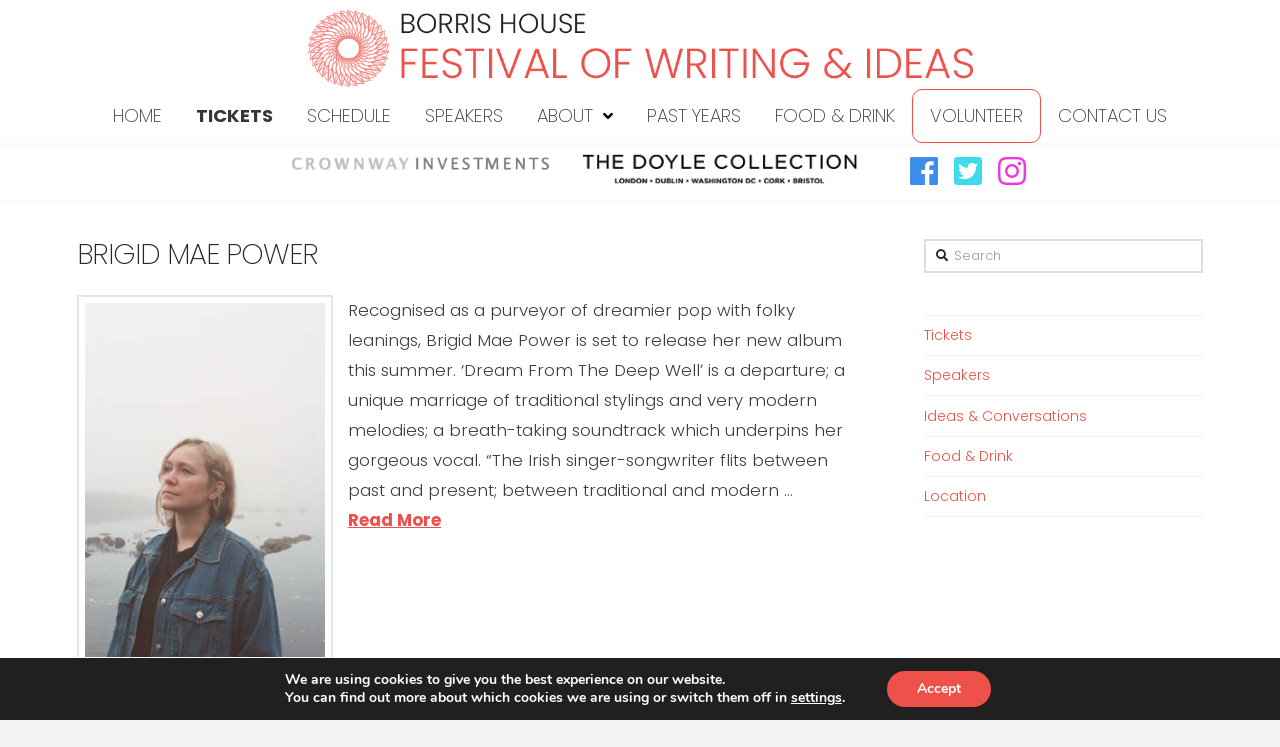

--- FILE ---
content_type: text/html; charset=UTF-8
request_url: https://festivalofwritingandideas.com/which_festival/2023/page/3/
body_size: 21040
content:

<!DOCTYPE html>

<html class="no-js" lang="en-US">


<head>

<!-- Google Tag Manager -->
<script>(function(w,d,s,l,i){w[l]=w[l]||[];w[l].push({'gtm.start':
new Date().getTime(),event:'gtm.js'});var f=d.getElementsByTagName(s)[0],
j=d.createElement(s),dl=l!='dataLayer'?'&l='+l:'';j.async=true;j.src=
'https://www.googletagmanager.com/gtm.js?id='+i+dl;f.parentNode.insertBefore(j,f);
})(window,document,'script','dataLayer','GTM-KXKX557');</script>
<!-- End Google Tag Manager -->


<meta name="google-site-verification" content="y_mYSnBaGw8_ePSI0h0GG4Arzeww6ZNxhOxYf2VVyqc" />


  
<meta charset="UTF-8">
<meta name="viewport" content="width=device-width, initial-scale=1.0">
<title>Which Festival  2023 | Festival of Writing and Ideas</title>
<link rel="pingback" href="https://festivalofwritingandideas.com/xmlrpc.php"><meta name='robots' content='max-image-preview:large' />
<link rel='dns-prefetch' href='//s.w.org' />
<link rel="alternate" type="application/rss+xml" title="Festival of Writing and Ideas &raquo; Feed" href="https://festivalofwritingandideas.com/feed/" />
<link rel="alternate" type="application/rss+xml" title="Festival of Writing and Ideas &raquo; Comments Feed" href="https://festivalofwritingandideas.com/comments/feed/" />
<link rel="alternate" type="application/rss+xml" title="Festival of Writing and Ideas &raquo; 2023 Which Festival Feed" href="https://festivalofwritingandideas.com/which_festival/2023/feed/" />
		<!-- This site uses the Google Analytics by ExactMetrics plugin v6.8.0 - Using Analytics tracking - https://www.exactmetrics.com/ -->
							<script src="//www.googletagmanager.com/gtag/js?id=UA-129879961-1"  type="text/javascript" data-cfasync="false" async></script>
			<script type="text/javascript" data-cfasync="false">
				var em_version = '6.8.0';
				var em_track_user = true;
				var em_no_track_reason = '';
				
								var disableStr = 'ga-disable-UA-129879961-1';

				/* Function to detect opted out users */
				function __gtagTrackerIsOptedOut() {
					return document.cookie.indexOf( disableStr + '=true' ) > - 1;
				}

				/* Disable tracking if the opt-out cookie exists. */
				if ( __gtagTrackerIsOptedOut() ) {
					window[disableStr] = true;
				}

				/* Opt-out function */
				function __gtagTrackerOptout() {
					document.cookie = disableStr + '=true; expires=Thu, 31 Dec 2099 23:59:59 UTC; path=/';
					window[disableStr] = true;
				}

				if ( 'undefined' === typeof gaOptout ) {
					function gaOptout() {
						__gtagTrackerOptout();
					}
				}
								window.dataLayer = window.dataLayer || [];
				if ( em_track_user ) {
					function __gtagTracker() {dataLayer.push( arguments );}
					__gtagTracker( 'js', new Date() );
					__gtagTracker( 'set', {
						'developer_id.dNDMyYj' : true,
						                    });
					__gtagTracker( 'config', 'UA-129879961-1', {
						forceSSL:true,					} );
										window.gtag = __gtagTracker;										(
						function () {
							/* https://developers.google.com/analytics/devguides/collection/analyticsjs/ */
							/* ga and __gaTracker compatibility shim. */
							var noopfn = function () {
								return null;
							};
							var newtracker = function () {
								return new Tracker();
							};
							var Tracker = function () {
								return null;
							};
							var p = Tracker.prototype;
							p.get = noopfn;
							p.set = noopfn;
							p.send = function (){
								var args = Array.prototype.slice.call(arguments);
								args.unshift( 'send' );
								__gaTracker.apply(null, args);
							};
							var __gaTracker = function () {
								var len = arguments.length;
								if ( len === 0 ) {
									return;
								}
								var f = arguments[len - 1];
								if ( typeof f !== 'object' || f === null || typeof f.hitCallback !== 'function' ) {
									if ( 'send' === arguments[0] ) {
										var hitConverted, hitObject = false, action;
										if ( 'event' === arguments[1] ) {
											if ( 'undefined' !== typeof arguments[3] ) {
												hitObject = {
													'eventAction': arguments[3],
													'eventCategory': arguments[2],
													'eventLabel': arguments[4],
													'value': arguments[5] ? arguments[5] : 1,
												}
											}
										}
										if ( 'pageview' === arguments[1] ) {
											if ( 'undefined' !== typeof arguments[2] ) {
												hitObject = {
													'eventAction': 'page_view',
													'page_path' : arguments[2],
												}
											}
										}
										if ( typeof arguments[2] === 'object' ) {
											hitObject = arguments[2];
										}
										if ( typeof arguments[5] === 'object' ) {
											Object.assign( hitObject, arguments[5] );
										}
										if ( 'undefined' !== typeof arguments[1].hitType ) {
											hitObject = arguments[1];
											if ( 'pageview' === hitObject.hitType ) {
												hitObject.eventAction = 'page_view';
											}
										}
										if ( hitObject ) {
											action = 'timing' === arguments[1].hitType ? 'timing_complete' : hitObject.eventAction;
											hitConverted = mapArgs( hitObject );
											__gtagTracker( 'event', action, hitConverted );
										}
									}
									return;
								}

								function mapArgs( args ) {
									var arg, hit = {};
									var gaMap = {
										'eventCategory': 'event_category',
										'eventAction': 'event_action',
										'eventLabel': 'event_label',
										'eventValue': 'event_value',
										'nonInteraction': 'non_interaction',
										'timingCategory': 'event_category',
										'timingVar': 'name',
										'timingValue': 'value',
										'timingLabel': 'event_label',
										'page' : 'page_path',
										'location' : 'page_location',
										'title' : 'page_title',
									};
									for ( arg in args ) {
										if ( args.hasOwnProperty(arg) && gaMap.hasOwnProperty(arg) ) {
											hit[gaMap[arg]] = args[arg];
										} else {
											hit[arg] = args[arg];
										}
									}
									return hit;
								}

								try {
									f.hitCallback();
								} catch ( ex ) {
								}
							};
							__gaTracker.create = newtracker;
							__gaTracker.getByName = newtracker;
							__gaTracker.getAll = function () {
								return [];
							};
							__gaTracker.remove = noopfn;
							__gaTracker.loaded = true;
							window['__gaTracker'] = __gaTracker;
						}
					)();
									} else {
										console.log( "" );
					( function () {
							function __gtagTracker() {
								return null;
							}
							window['__gtagTracker'] = __gtagTracker;
							window['gtag'] = __gtagTracker;
					} )();
									}
			</script>
				<!-- / Google Analytics by ExactMetrics -->
				<script type="text/javascript">
			window._wpemojiSettings = {"baseUrl":"https:\/\/s.w.org\/images\/core\/emoji\/13.1.0\/72x72\/","ext":".png","svgUrl":"https:\/\/s.w.org\/images\/core\/emoji\/13.1.0\/svg\/","svgExt":".svg","source":{"concatemoji":"https:\/\/festivalofwritingandideas.com\/wp-includes\/js\/wp-emoji-release.min.js?ver=5.8.12"}};
			!function(e,a,t){var n,r,o,i=a.createElement("canvas"),p=i.getContext&&i.getContext("2d");function s(e,t){var a=String.fromCharCode;p.clearRect(0,0,i.width,i.height),p.fillText(a.apply(this,e),0,0);e=i.toDataURL();return p.clearRect(0,0,i.width,i.height),p.fillText(a.apply(this,t),0,0),e===i.toDataURL()}function c(e){var t=a.createElement("script");t.src=e,t.defer=t.type="text/javascript",a.getElementsByTagName("head")[0].appendChild(t)}for(o=Array("flag","emoji"),t.supports={everything:!0,everythingExceptFlag:!0},r=0;r<o.length;r++)t.supports[o[r]]=function(e){if(!p||!p.fillText)return!1;switch(p.textBaseline="top",p.font="600 32px Arial",e){case"flag":return s([127987,65039,8205,9895,65039],[127987,65039,8203,9895,65039])?!1:!s([55356,56826,55356,56819],[55356,56826,8203,55356,56819])&&!s([55356,57332,56128,56423,56128,56418,56128,56421,56128,56430,56128,56423,56128,56447],[55356,57332,8203,56128,56423,8203,56128,56418,8203,56128,56421,8203,56128,56430,8203,56128,56423,8203,56128,56447]);case"emoji":return!s([10084,65039,8205,55357,56613],[10084,65039,8203,55357,56613])}return!1}(o[r]),t.supports.everything=t.supports.everything&&t.supports[o[r]],"flag"!==o[r]&&(t.supports.everythingExceptFlag=t.supports.everythingExceptFlag&&t.supports[o[r]]);t.supports.everythingExceptFlag=t.supports.everythingExceptFlag&&!t.supports.flag,t.DOMReady=!1,t.readyCallback=function(){t.DOMReady=!0},t.supports.everything||(n=function(){t.readyCallback()},a.addEventListener?(a.addEventListener("DOMContentLoaded",n,!1),e.addEventListener("load",n,!1)):(e.attachEvent("onload",n),a.attachEvent("onreadystatechange",function(){"complete"===a.readyState&&t.readyCallback()})),(n=t.source||{}).concatemoji?c(n.concatemoji):n.wpemoji&&n.twemoji&&(c(n.twemoji),c(n.wpemoji)))}(window,document,window._wpemojiSettings);
		</script>
		<style type="text/css">
img.wp-smiley,
img.emoji {
	display: inline !important;
	border: none !important;
	box-shadow: none !important;
	height: 1em !important;
	width: 1em !important;
	margin: 0 .07em !important;
	vertical-align: -0.1em !important;
	background: none !important;
	padding: 0 !important;
}
</style>
	<link rel='stylesheet' id='jquery.prettyphoto-css'  href='https://festivalofwritingandideas.com/wp-content/plugins/wp-video-lightbox/css/prettyPhoto.css?ver=5.8.12' type='text/css' media='all' />
<link rel='stylesheet' id='video-lightbox-css'  href='https://festivalofwritingandideas.com/wp-content/plugins/wp-video-lightbox/wp-video-lightbox.css?ver=5.8.12' type='text/css' media='all' />
<link rel='stylesheet' id='wp-block-library-css'  href='https://festivalofwritingandideas.com/wp-includes/css/dist/block-library/style.min.css?ver=5.8.12' type='text/css' media='all' />
<link rel='stylesheet' id='esg-plugin-settings-css'  href='https://festivalofwritingandideas.com/wp-content/plugins/essential-grid/public/assets/css/settings.css?ver=3.0.12' type='text/css' media='all' />
<link rel='stylesheet' id='tp-fontello-css'  href='https://festivalofwritingandideas.com/wp-content/plugins/essential-grid/public/assets/font/fontello/css/fontello.css?ver=3.0.12' type='text/css' media='all' />
<link rel='stylesheet' id='x-stack-css'  href='https://festivalofwritingandideas.com/wp-content/themes/pro/framework/dist/css/site/stacks/renew.css?ver=2.2.5' type='text/css' media='all' />
<link rel='stylesheet' id='moove_gdpr_frontend-css'  href='https://festivalofwritingandideas.com/wp-content/plugins/gdpr-cookie-compliance/dist/styles/gdpr-main.css?ver=4.8.6' type='text/css' media='all' />
<style id='moove_gdpr_frontend-inline-css' type='text/css'>
#moove_gdpr_cookie_modal,#moove_gdpr_cookie_info_bar,.gdpr_cookie_settings_shortcode_content{font-family:Nunito,sans-serif}#moove_gdpr_save_popup_settings_button{background-color:#373737;color:#fff}#moove_gdpr_save_popup_settings_button:hover{background-color:#000}#moove_gdpr_cookie_info_bar .moove-gdpr-info-bar-container .moove-gdpr-info-bar-content a.mgbutton,#moove_gdpr_cookie_info_bar .moove-gdpr-info-bar-container .moove-gdpr-info-bar-content button.mgbutton{background-color:#ed514a}#moove_gdpr_cookie_modal .moove-gdpr-modal-content .moove-gdpr-modal-footer-content .moove-gdpr-button-holder a.mgbutton,#moove_gdpr_cookie_modal .moove-gdpr-modal-content .moove-gdpr-modal-footer-content .moove-gdpr-button-holder button.mgbutton,.gdpr_cookie_settings_shortcode_content .gdpr-shr-button.button-green{background-color:#ed514a;border-color:#ed514a}#moove_gdpr_cookie_modal .moove-gdpr-modal-content .moove-gdpr-modal-footer-content .moove-gdpr-button-holder a.mgbutton:hover,#moove_gdpr_cookie_modal .moove-gdpr-modal-content .moove-gdpr-modal-footer-content .moove-gdpr-button-holder button.mgbutton:hover,.gdpr_cookie_settings_shortcode_content .gdpr-shr-button.button-green:hover{background-color:#fff;color:#ed514a}#moove_gdpr_cookie_modal .moove-gdpr-modal-content .moove-gdpr-modal-close i,#moove_gdpr_cookie_modal .moove-gdpr-modal-content .moove-gdpr-modal-close span.gdpr-icon{background-color:#ed514a;border:1px solid #ed514a}#moove_gdpr_cookie_info_bar span.change-settings-button.focus-g,#moove_gdpr_cookie_info_bar span.change-settings-button:focus{-webkit-box-shadow:0 0 1px 3px #ed514a;-moz-box-shadow:0 0 1px 3px #ed514a;box-shadow:0 0 1px 3px #ed514a}#moove_gdpr_cookie_modal .moove-gdpr-modal-content .moove-gdpr-modal-close i:hover,#moove_gdpr_cookie_modal .moove-gdpr-modal-content .moove-gdpr-modal-close span.gdpr-icon:hover,#moove_gdpr_cookie_info_bar span[data-href]>u.change-settings-button{color:#ed514a}#moove_gdpr_cookie_modal .moove-gdpr-modal-content .moove-gdpr-modal-left-content #moove-gdpr-menu li.menu-item-selected a span.gdpr-icon,#moove_gdpr_cookie_modal .moove-gdpr-modal-content .moove-gdpr-modal-left-content #moove-gdpr-menu li.menu-item-selected button span.gdpr-icon{color:inherit}#moove_gdpr_cookie_modal .moove-gdpr-modal-content .moove-gdpr-modal-left-content #moove-gdpr-menu li a span.gdpr-icon,#moove_gdpr_cookie_modal .moove-gdpr-modal-content .moove-gdpr-modal-left-content #moove-gdpr-menu li button span.gdpr-icon{color:inherit}#moove_gdpr_cookie_modal .gdpr-acc-link{line-height:0;font-size:0;color:transparent;position:absolute}#moove_gdpr_cookie_modal .moove-gdpr-modal-content .moove-gdpr-modal-close:hover i,#moove_gdpr_cookie_modal .moove-gdpr-modal-content .moove-gdpr-modal-left-content #moove-gdpr-menu li a,#moove_gdpr_cookie_modal .moove-gdpr-modal-content .moove-gdpr-modal-left-content #moove-gdpr-menu li button,#moove_gdpr_cookie_modal .moove-gdpr-modal-content .moove-gdpr-modal-left-content #moove-gdpr-menu li button i,#moove_gdpr_cookie_modal .moove-gdpr-modal-content .moove-gdpr-modal-left-content #moove-gdpr-menu li a i,#moove_gdpr_cookie_modal .moove-gdpr-modal-content .moove-gdpr-tab-main .moove-gdpr-tab-main-content a:hover,#moove_gdpr_cookie_info_bar.moove-gdpr-dark-scheme .moove-gdpr-info-bar-container .moove-gdpr-info-bar-content a.mgbutton:hover,#moove_gdpr_cookie_info_bar.moove-gdpr-dark-scheme .moove-gdpr-info-bar-container .moove-gdpr-info-bar-content button.mgbutton:hover,#moove_gdpr_cookie_info_bar.moove-gdpr-dark-scheme .moove-gdpr-info-bar-container .moove-gdpr-info-bar-content a:hover,#moove_gdpr_cookie_info_bar.moove-gdpr-dark-scheme .moove-gdpr-info-bar-container .moove-gdpr-info-bar-content button:hover,#moove_gdpr_cookie_info_bar.moove-gdpr-dark-scheme .moove-gdpr-info-bar-container .moove-gdpr-info-bar-content span.change-settings-button:hover,#moove_gdpr_cookie_info_bar.moove-gdpr-dark-scheme .moove-gdpr-info-bar-container .moove-gdpr-info-bar-content u.change-settings-button:hover,#moove_gdpr_cookie_info_bar span[data-href]>u.change-settings-button,#moove_gdpr_cookie_info_bar.moove-gdpr-dark-scheme .moove-gdpr-info-bar-container .moove-gdpr-info-bar-content a.mgbutton.focus-g,#moove_gdpr_cookie_info_bar.moove-gdpr-dark-scheme .moove-gdpr-info-bar-container .moove-gdpr-info-bar-content button.mgbutton.focus-g,#moove_gdpr_cookie_info_bar.moove-gdpr-dark-scheme .moove-gdpr-info-bar-container .moove-gdpr-info-bar-content a.focus-g,#moove_gdpr_cookie_info_bar.moove-gdpr-dark-scheme .moove-gdpr-info-bar-container .moove-gdpr-info-bar-content button.focus-g,#moove_gdpr_cookie_info_bar.moove-gdpr-dark-scheme .moove-gdpr-info-bar-container .moove-gdpr-info-bar-content a.mgbutton:focus,#moove_gdpr_cookie_info_bar.moove-gdpr-dark-scheme .moove-gdpr-info-bar-container .moove-gdpr-info-bar-content button.mgbutton:focus,#moove_gdpr_cookie_info_bar.moove-gdpr-dark-scheme .moove-gdpr-info-bar-container .moove-gdpr-info-bar-content a:focus,#moove_gdpr_cookie_info_bar.moove-gdpr-dark-scheme .moove-gdpr-info-bar-container .moove-gdpr-info-bar-content button:focus,#moove_gdpr_cookie_info_bar.moove-gdpr-dark-scheme .moove-gdpr-info-bar-container .moove-gdpr-info-bar-content span.change-settings-button.focus-g,span.change-settings-button:focus,#moove_gdpr_cookie_info_bar.moove-gdpr-dark-scheme .moove-gdpr-info-bar-container .moove-gdpr-info-bar-content u.change-settings-button.focus-g,#moove_gdpr_cookie_info_bar.moove-gdpr-dark-scheme .moove-gdpr-info-bar-container .moove-gdpr-info-bar-content u.change-settings-button:focus{color:#ed514a}#moove_gdpr_cookie_modal.gdpr_lightbox-hide{display:none}
</style>
<script type='text/javascript' src='https://festivalofwritingandideas.com/wp-includes/js/jquery/jquery.min.js?ver=3.6.0' id='jquery-core-js'></script>
<script type='text/javascript' src='https://festivalofwritingandideas.com/wp-includes/js/jquery/jquery-migrate.min.js?ver=3.3.2' id='jquery-migrate-js'></script>
<script type='text/javascript' src='https://festivalofwritingandideas.com/wp-content/plugins/wp-video-lightbox/js/jquery.prettyPhoto.js?ver=3.1.6' id='jquery.prettyphoto-js'></script>
<script type='text/javascript' id='video-lightbox-js-extra'>
/* <![CDATA[ */
var vlpp_vars = {"prettyPhoto_rel":"wp-video-lightbox","animation_speed":"fast","slideshow":"5000","autoplay_slideshow":"false","opacity":"0.80","show_title":"true","allow_resize":"true","allow_expand":"true","default_width":"640","default_height":"480","counter_separator_label":"\/","theme":"pp_default","horizontal_padding":"20","hideflash":"false","wmode":"opaque","autoplay":"false","modal":"false","deeplinking":"false","overlay_gallery":"true","overlay_gallery_max":"30","keyboard_shortcuts":"true","ie6_fallback":"true"};
/* ]]> */
</script>
<script type='text/javascript' src='https://festivalofwritingandideas.com/wp-content/plugins/wp-video-lightbox/js/video-lightbox.js?ver=3.1.6' id='video-lightbox-js'></script>
<script type='text/javascript' id='exactmetrics-frontend-script-js-extra'>
/* <![CDATA[ */
var exactmetrics_frontend = {"js_events_tracking":"true","download_extensions":"zip,mp3,mpeg,pdf,docx,pptx,xlsx,rar","inbound_paths":"[{\"path\":\"\\\/go\\\/\",\"label\":\"affiliate\"},{\"path\":\"\\\/recommend\\\/\",\"label\":\"affiliate\"}]","home_url":"https:\/\/festivalofwritingandideas.com","hash_tracking":"false","ua":"UA-129879961-1"};
/* ]]> */
</script>
<script type='text/javascript' src='https://festivalofwritingandideas.com/wp-content/plugins/google-analytics-dashboard-for-wp/assets/js/frontend-gtag.min.js?ver=6.8.0' id='exactmetrics-frontend-script-js'></script>
<script type='text/javascript' src='https://festivalofwritingandideas.com/wp-content/themes/pro/cornerstone/assets/dist/js/site/cs-head.js?ver=3.2.5' id='cornerstone-site-head-js'></script>
<link rel="https://api.w.org/" href="https://festivalofwritingandideas.com/wp-json/" /><script>
            WP_VIDEO_LIGHTBOX_VERSION="1.9.7";
            WP_VID_LIGHTBOX_URL="https://festivalofwritingandideas.com/wp-content/plugins/wp-video-lightbox";
                        function wpvl_paramReplace(name, string, value) {
                // Find the param with regex
                // Grab the first character in the returned string (should be ? or &)
                // Replace our href string with our new value, passing on the name and delimeter

                var re = new RegExp("[\?&]" + name + "=([^&#]*)");
                var matches = re.exec(string);
                var newString;

                if (matches === null) {
                    // if there are no params, append the parameter
                    newString = string + '?' + name + '=' + value;
                } else {
                    var delimeter = matches[0].charAt(0);
                    newString = string.replace(re, delimeter + name + "=" + value);
                }
                return newString;
            }
            </script><link rel="apple-touch-icon" sizes="60x60" href="/wp-content/uploads/fbrfg/apple-touch-icon.png">
<link rel="icon" type="image/png" sizes="32x32" href="/wp-content/uploads/fbrfg/favicon-32x32.png">
<link rel="icon" type="image/png" sizes="16x16" href="/wp-content/uploads/fbrfg/favicon-16x16.png">
<link rel="manifest" href="/wp-content/uploads/fbrfg/site.webmanifest">
<link rel="mask-icon" href="/wp-content/uploads/fbrfg/safari-pinned-tab.svg" color="#5bbad5">
<link rel="shortcut icon" href="/wp-content/uploads/fbrfg/favicon.ico">
<meta name="msapplication-TileColor" content="#da532c">
<meta name="msapplication-config" content="/wp-content/uploads/fbrfg/browserconfig.xml">
<meta name="theme-color" content="#ffffff"><meta name="generator" content="Powered by Slider Revolution 6.5.6 - responsive, Mobile-Friendly Slider Plugin for WordPress with comfortable drag and drop interface." />
<script type="text/javascript">function setREVStartSize(e){
			//window.requestAnimationFrame(function() {				 
				window.RSIW = window.RSIW===undefined ? window.innerWidth : window.RSIW;	
				window.RSIH = window.RSIH===undefined ? window.innerHeight : window.RSIH;	
				try {								
					var pw = document.getElementById(e.c).parentNode.offsetWidth,
						newh;
					pw = pw===0 || isNaN(pw) ? window.RSIW : pw;
					e.tabw = e.tabw===undefined ? 0 : parseInt(e.tabw);
					e.thumbw = e.thumbw===undefined ? 0 : parseInt(e.thumbw);
					e.tabh = e.tabh===undefined ? 0 : parseInt(e.tabh);
					e.thumbh = e.thumbh===undefined ? 0 : parseInt(e.thumbh);
					e.tabhide = e.tabhide===undefined ? 0 : parseInt(e.tabhide);
					e.thumbhide = e.thumbhide===undefined ? 0 : parseInt(e.thumbhide);
					e.mh = e.mh===undefined || e.mh=="" || e.mh==="auto" ? 0 : parseInt(e.mh,0);		
					if(e.layout==="fullscreen" || e.l==="fullscreen") 						
						newh = Math.max(e.mh,window.RSIH);					
					else{					
						e.gw = Array.isArray(e.gw) ? e.gw : [e.gw];
						for (var i in e.rl) if (e.gw[i]===undefined || e.gw[i]===0) e.gw[i] = e.gw[i-1];					
						e.gh = e.el===undefined || e.el==="" || (Array.isArray(e.el) && e.el.length==0)? e.gh : e.el;
						e.gh = Array.isArray(e.gh) ? e.gh : [e.gh];
						for (var i in e.rl) if (e.gh[i]===undefined || e.gh[i]===0) e.gh[i] = e.gh[i-1];
											
						var nl = new Array(e.rl.length),
							ix = 0,						
							sl;					
						e.tabw = e.tabhide>=pw ? 0 : e.tabw;
						e.thumbw = e.thumbhide>=pw ? 0 : e.thumbw;
						e.tabh = e.tabhide>=pw ? 0 : e.tabh;
						e.thumbh = e.thumbhide>=pw ? 0 : e.thumbh;					
						for (var i in e.rl) nl[i] = e.rl[i]<window.RSIW ? 0 : e.rl[i];
						sl = nl[0];									
						for (var i in nl) if (sl>nl[i] && nl[i]>0) { sl = nl[i]; ix=i;}															
						var m = pw>(e.gw[ix]+e.tabw+e.thumbw) ? 1 : (pw-(e.tabw+e.thumbw)) / (e.gw[ix]);					
						newh =  (e.gh[ix] * m) + (e.tabh + e.thumbh);
					}
					var el = document.getElementById(e.c);
					if (el!==null && el) el.style.height = newh+"px";					
					el = document.getElementById(e.c+"_wrapper");
					if (el!==null && el) {
						el.style.height = newh+"px";
						el.style.display = "block";
					}
				} catch(e){
					console.log("Failure at Presize of Slider:" + e)
				}					   
			//});
		  };</script>
<style id="x-generated-css">a,h1 a:hover,h2 a:hover,h3 a:hover,h4 a:hover,h5 a:hover,h6 a:hover,.x-comment-time:hover,#reply-title small a,.comment-reply-link:hover,.x-comment-author a:hover,.x-recent-posts a:hover .h-recent-posts{color:rgb(237,81,74);}a:hover,#reply-title small a:hover{color:rgb(223,161,198);}.entry-title:before{color:#dddddd;}a.x-img-thumbnail:hover,li.bypostauthor > article.comment{border-color:rgb(237,81,74);}.flex-direction-nav a,.flex-control-nav a:hover,.flex-control-nav a.flex-active,.x-dropcap,.x-skill-bar .bar,.x-pricing-column.featured h2,.h-comments-title small,.x-pagination a:hover,.x-entry-share .x-share:hover,.entry-thumb,.widget_tag_cloud .tagcloud a:hover,.widget_product_tag_cloud .tagcloud a:hover,.x-highlight,.x-recent-posts .x-recent-posts-img:after,.x-portfolio-filters{background-color:rgb(237,81,74);}.x-portfolio-filters:hover{background-color:rgb(223,161,198);}.x-main{width:68.79803%;}.x-sidebar{width:24.79803%;}.h-landmark{font-weight:300;}.x-comment-author a{color:rgb(62,62,62);}.x-comment-author a,.comment-form-author label,.comment-form-email label,.comment-form-url label,.comment-form-rating label,.comment-form-comment label,.widget_calendar #wp-calendar caption,.widget_calendar #wp-calendar th,.x-accordion-heading .x-accordion-toggle,.x-nav-tabs > li > a:hover,.x-nav-tabs > .active > a,.x-nav-tabs > .active > a:hover{color:#272727;}.widget_calendar #wp-calendar th{border-bottom-color:#272727;}.x-pagination span.current,.x-portfolio-filters-menu,.widget_tag_cloud .tagcloud a,.h-feature-headline span i,.widget_price_filter .ui-slider .ui-slider-handle{background-color:#272727;}@media (max-width:979px){}html{font-size:14px;}@media (min-width:480px){html{font-size:14px;}}@media (min-width:767px){html{font-size:14px;}}@media (min-width:979px){html{font-size:14px;}}@media (min-width:1200px){html{font-size:14px;}}body{font-style:normal;font-weight:300;color:rgb(62,62,62);background-color:#f3f3f3;}.w-b{font-weight:300 !important;}h1,h2,h3,h4,h5,h6,.h1,.h2,.h3,.h4,.h5,.h6{font-family:"Poppins",sans-serif;font-style:normal;font-weight:200;text-transform:uppercase;}h1,.h1{letter-spacing:-0.035em;}h2,.h2{letter-spacing:-0.035em;}h3,.h3{letter-spacing:-0.035em;}h4,.h4{letter-spacing:-0.035em;}h5,.h5{letter-spacing:-0.035em;}h6,.h6{letter-spacing:-0.035em;}.w-h{font-weight:200 !important;}.x-container.width{width:88%;}.x-container.max{max-width:1200px;}.x-main.full{float:none;display:block;width:auto;}@media (max-width:979px){.x-main.full,.x-main.left,.x-main.right,.x-sidebar.left,.x-sidebar.right{float:none;display:block;width:auto !important;}}.entry-header,.entry-content{font-size:1.2rem;}body,input,button,select,textarea{font-family:"Poppins",sans-serif;}h1,h2,h3,h4,h5,h6,.h1,.h2,.h3,.h4,.h5,.h6,h1 a,h2 a,h3 a,h4 a,h5 a,h6 a,.h1 a,.h2 a,.h3 a,.h4 a,.h5 a,.h6 a,blockquote{color:#272727;}.cfc-h-tx{color:#272727 !important;}.cfc-h-bd{border-color:#272727 !important;}.cfc-h-bg{background-color:#272727 !important;}.cfc-b-tx{color:rgb(62,62,62) !important;}.cfc-b-bd{border-color:rgb(62,62,62) !important;}.cfc-b-bg{background-color:rgb(62,62,62) !important;}.x-btn,.button,[type="submit"]{color:#ffffff;border-color:rgb(82,12,32);background-color:rgb(237,81,74);text-shadow:0 0.075em 0.075em rgba(0,0,0,0.5);border-radius:0.25em;}.x-btn:hover,.button:hover,[type="submit"]:hover{color:#ffffff;border-color:rgb(142,142,142);background-color:rgb(216,28,19);text-shadow:0 0.075em 0.075em rgba(0,0,0,0.5);}.x-btn.x-btn-real,.x-btn.x-btn-real:hover{margin-bottom:0.25em;text-shadow:0 0.075em 0.075em rgba(0,0,0,0.65);}.x-btn.x-btn-real{box-shadow:0 0.25em 0 0 #a71000,0 4px 9px rgba(0,0,0,0.75);}.x-btn.x-btn-real:hover{box-shadow:0 0.25em 0 0 #a71000,0 4px 9px rgba(0,0,0,0.75);}.x-btn.x-btn-flat,.x-btn.x-btn-flat:hover{margin-bottom:0;text-shadow:0 0.075em 0.075em rgba(0,0,0,0.65);box-shadow:none;}.x-btn.x-btn-transparent,.x-btn.x-btn-transparent:hover{margin-bottom:0;border-width:3px;text-shadow:none;text-transform:uppercase;background-color:transparent;box-shadow:none;}.e25-1.x-bar,.e25-5.x-bar {height:3.83em;}.e25-9.x-bar {height:5.59em;}.e25-12.x-bar {height:3.34em;}.e25-15.x-bar {height:3.67em;}.e25-18.x-bar {height:3.58em;z-index:0;}.e25-26.x-bar {height:3.33em;}.e25-1.x-bar,.e25-5.x-bar,.e25-9.x-bar,.e25-12.x-bar,.e25-15.x-bar,.e25-18.x-bar,.e25-26.x-bar {font-size:16px;background-color:#ffffff;}.e25-1.x-bar,.e25-5.x-bar,.e25-9.x-bar {box-shadow:0em 0px 2em 0px rgba(0,0,0,0);}.e25-12.x-bar,.e25-15.x-bar,.e25-18.x-bar,.e25-26.x-bar {box-shadow:0em 0.11em 0.28em 0px rgba(0,0,0,0.04);}.e25-1.x-bar,.e25-5.x-bar,.e25-9.x-bar,.e25-12.x-bar,.e25-15.x-bar,.e25-26.x-bar {z-index:9999;}.e25-1.x-bar-content,.e25-5.x-bar-content,.e25-9.x-bar-content,.e25-12.x-bar-content,.e25-15.x-bar-content,.e25-18.x-bar-content,.e25-26.x-bar-content {flex-direction:row;justify-content:center;align-items:center;flex:0 1 100%;}.e25-1.x-bar-content,.e25-5.x-bar-content {height:3.83em;}.e25-9.x-bar-content {height:5.59em;}.e25-12.x-bar-content {height:3.34em;}.e25-15.x-bar-content {height:3.67em;}.e25-18.x-bar-content {height:3.58em;}.e25-26.x-bar-content {height:3.33em;}.e25-1.x-bar-content,.e25-5.x-bar-content,.e25-9.x-bar-content {max-width:1300px;}.e25-1.x-bar-outer-spacers:before,.e25-5.x-bar-outer-spacers:before,.e25-9.x-bar-outer-spacers:before,.e25-1.x-bar-outer-spacers:after,.e25-5.x-bar-outer-spacers:after,.e25-9.x-bar-outer-spacers:after {flex-basis:2em;width:2em;height:2em;}.e25-12.x-bar-outer-spacers:before,.e25-12.x-bar-outer-spacers:after {flex-basis:1.2em;width:1.2em;height:1.2em;}.e25-15.x-bar-outer-spacers:before,.e25-18.x-bar-outer-spacers:before,.e25-15.x-bar-outer-spacers:after,.e25-18.x-bar-outer-spacers:after {flex-basis:1.34em;width:1.34em;height:1.34em;}.e25-26.x-bar-outer-spacers:before,.e25-26.x-bar-outer-spacers:after {flex-basis:0.85em;width:0.85em;height:0.85em;}.e25-1.x-bar-space,.e25-5.x-bar-space,.e25-9.x-bar-space,.e25-12.x-bar-space,.e25-15.x-bar-space,.e25-18.x-bar-space,.e25-26.x-bar-space {font-size:16px;}.e25-1.x-bar-space,.e25-5.x-bar-space {height:3.83em;}.e25-9.x-bar-space {height:5.59em;}.e25-12.x-bar-space {height:3.34em;}.e25-15.x-bar-space {height:3.67em;}.e25-18.x-bar-space {height:3.58em;}.e25-26.x-bar-space {height:3.33em;}.e25-3.x-anchor,.e25-7.x-anchor {margin:0em -1.08em 0em 0em;border-radius:0.35em;background-color:rgb(29,208,243);box-shadow:0em 0.15em 0.65em 0em rgba(0,0,0,0);}.e25-3.x-anchor {font-size:1.58em;}.e25-7.x-anchor {font-size:0.66em;}.e25-3.x-anchor .x-anchor-content,.e25-7.x-anchor .x-anchor-content {flex-direction:row;justify-content:center;align-items:center;padding:0.26em 0em 0.26em 0em;}.e25-3.x-anchor[class*="active"],.e25-7.x-anchor[class*="active"] {background-color:rgb(4,217,224);box-shadow:0em 0.15em 0.65em 0em rgba(0,0,0,0.25);}.e25-3.x-anchor .x-anchor-text,.e25-7.x-anchor .x-anchor-text {margin:5px;}.e25-3.x-anchor .x-anchor-text-primary,.e25-7.x-anchor .x-anchor-text-primary {font-family:inherit;font-size:0.79em;font-style:normal;line-height:1;text-transform:uppercase;color:rgb(255,255,255);}.e25-3.x-anchor .x-anchor-text-primary {font-weight:200;}.e25-7.x-anchor .x-anchor-text-primary {font-weight:400;}.e25-3.x-anchor[class*="active"] .x-anchor-text-primary,.e25-7.x-anchor[class*="active"] .x-anchor-text-primary {color:rgb(255,255,255);}.e25-2.x-bar-container,.e25-6.x-bar-container,.e25-10.x-bar-container,.e25-13.x-bar-container,.e25-16.x-bar-container,.e25-19.x-bar-container,.e25-20.x-bar-container,.e25-22.x-bar-container,.e25-27.x-bar-container {flex-direction:row;align-items:center;flex:0 1 auto;background-color:transparent;}.e25-2.x-bar-container,.e25-6.x-bar-container,.e25-13.x-bar-container,.e25-16.x-bar-container,.e25-19.x-bar-container,.e25-20.x-bar-container,.e25-22.x-bar-container,.e25-27.x-bar-container {justify-content:space-between;}.e25-10.x-bar-container {justify-content:center;padding:32px 0px 0px 0px;}.e25-19.x-bar-container {margin:0px 2% 0px 0px;}.e25-20.x-bar-container {margin:0px 15px 0px 15px;}.e25-22.x-bar-container {margin:0px 0px 0px 2%;}.e25-4.x-image {max-width:220px;margin:0px -15px 0px 37px;}.e25-8.x-image {max-width:300px;margin:0px 0px 0px 13px;}.e25-4.x-image,.e25-8.x-image {background-color:transparent;}.e25-28.x-anchor-toggle {width:2.75em;height:2.75em;border-width:2px;border-style:solid;border-color:rgb(237,81,74);border-radius:100em;font-size:1em;background-color:rgba(255,255,255,1);}.e25-28.x-anchor-toggle .x-anchor-content {flex-direction:row;justify-content:center;align-items:center;}.e25-28.x-anchor-toggle[class*="active"] {border-color:rgb(0,0,0);background-color:rgba(255,255,255,1);}.e25-28.x-anchor-toggle .x-graphic {margin:5px;}.e25-28 .x-toggle {color:rgb(237,81,74);}.e25-28[class*="active"] .x-toggle,.e25-28 .x-toggle[class*="active"] {color:rgb(0,0,0);}.e25-28 .x-toggle-burger {width:12em;margin:3.25em 0;font-size:0.1em;}.e25-28 .x-toggle-burger-bun-t {transform:translate3d(0,-3.25em,0);}.e25-28 .x-toggle-burger-bun-b {transform:translate3d(0,3.25em,0);}.e25-28.x-off-canvas {font-size:16px;}.e25-28.x-off-canvas .x-off-canvas-bg {background-color:rgba(0,0,0,0.75);}.e25-28.x-off-canvas .x-off-canvas-close {width:calc(1em * 2);height:calc(1em * 2);font-size:1.5em;color:rgba(0,0,0,0.5);}.e25-28.x-off-canvas .x-off-canvas-close:hover,.e25-28.x-off-canvas .x-off-canvas-close:focus {color:rgba(0,0,0,1);}.e25-28.x-off-canvas .x-off-canvas-content {max-width:24em;border-width:1px;border-style:solid;border-color:rgb(255,255,255);padding:calc(1.5em * 2);background-color:rgb(237,81,74);box-shadow:0em 0em 2em 0em rgba(0,0,0,0.25);}.e25-28.x-menu {margin:0px;font-size:1em;}.e25-28.x-menu > li > .x-anchor {font-size:1em;background-color:transparent;}.e25-28.x-menu > li > .x-anchor .x-anchor-content {flex-direction:row;justify-content:center;align-items:center;padding:0.75em;}.e25-28.x-menu > li > .x-anchor[class*="active"] {background-color:transparent;}.e25-28.x-menu > li > .x-anchor .x-anchor-text {margin:5px auto 5px 5px;}.e25-28.x-menu > li > .x-anchor .x-anchor-text-primary {font-family:inherit;font-size:1.28em;font-style:normal;font-weight:900;line-height:1;color:rgb(255,255,255);}.e25-28.x-menu > li > .x-anchor[class*="active"] .x-anchor-text-primary {color:rgba(0,0,0,0.5);}.e25-28.x-menu > li > .x-anchor .x-anchor-sub-indicator {margin:5px;font-size:0.5em;color:rgb(255,255,255);}.e25-28.x-menu > li > .x-anchor[class*="active"] .x-anchor-sub-indicator {color:rgba(0,0,0,0.5);}.e25-28 .sub-menu .x-anchor {font-size:1em;background-color:transparent;}.e25-28 .sub-menu .x-anchor .x-anchor-content {flex-direction:row;justify-content:center;align-items:center;padding:0.75em;}.e25-28 .sub-menu .x-anchor[class*="active"] {background-color:transparent;}.e25-28 .sub-menu .x-anchor .x-anchor-text {margin:5px auto 5px 5px;}.e25-28 .sub-menu .x-anchor .x-anchor-text-primary {font-family:inherit;font-size:1em;font-style:normal;font-weight:400;line-height:1;color:rgba(0,0,0,1);}.e25-28 .sub-menu .x-anchor[class*="active"] .x-anchor-text-primary {color:rgba(0,0,0,0.5);}.e25-28 .sub-menu .x-anchor .x-anchor-sub-indicator {margin:5px;font-size:1em;color:rgba(0,0,0,1);}.e25-28 .sub-menu .x-anchor[class*="active"] .x-anchor-sub-indicator {color:rgba(0,0,0,0.5);}.e25-14.x-menu {flex-direction:row;justify-content:space-around;align-items:stretch;align-self:stretch;flex:0 0 auto;margin:0px;font-size:1em;}.e25-14.x-menu > li,.e25-14.x-menu > li > a {flex:0 1 auto;}.e25-14.x-menu > li > .x-anchor {font-size:1em;background-color:transparent;}.e25-14.x-menu > li > .x-anchor .x-anchor-content {flex-direction:row;justify-content:center;align-items:center;padding:0.75em;}.e25-14.x-menu > li > .x-anchor[class*="active"] {background-color:transparent;}.e25-14.x-menu > li > .x-anchor .x-anchor-text {margin:5px;}.e25-14.x-menu > li > .x-anchor .x-anchor-text-primary {font-family:inherit;font-size:1.14em;font-style:normal;font-weight:200;line-height:1;text-transform:uppercase;color:rgb(55,55,55);}.e25-14.x-menu > li > .x-anchor[class*="active"] .x-anchor-text-primary {color:rgb(237,81,74);}.e25-14.x-menu > li > .x-anchor .x-anchor-sub-indicator {margin:5px;font-size:1em;color:rgba(0,0,0,1);}.e25-14.x-menu > li > .x-anchor[class*="active"] .x-anchor-sub-indicator {color:rgba(0,0,0,0.5);}.e25-14 .x-dropdown {width:14em;font-size:16px;background-color:#ffffff;box-shadow:0em 0.15em 2em 0em rgba(0,0,0,0.15);}.e25-14 .sub-menu .x-anchor {font-size:1em;background-color:transparent;}.e25-14 .sub-menu .x-anchor .x-anchor-content {flex-direction:row;justify-content:center;align-items:center;padding:0.75em;}.e25-14 .sub-menu .x-anchor[class*="active"] {background-color:transparent;}.e25-14 .sub-menu .x-anchor .x-anchor-text {margin:5px auto 5px 5px;}.e25-14 .sub-menu .x-anchor .x-anchor-text-primary {font-family:inherit;font-size:1em;font-style:normal;font-weight:400;line-height:1;color:rgba(0,0,0,1);}.e25-14 .sub-menu .x-anchor[class*="active"] .x-anchor-text-primary {color:rgba(0,0,0,0.5);}.e25-14 .sub-menu .x-anchor .x-anchor-sub-indicator {margin:5px;font-size:1em;color:rgba(0,0,0,1);}.e25-14 .sub-menu .x-anchor[class*="active"] .x-anchor-sub-indicator {color:rgba(0,0,0,0.5);}.e25-23.x-anchor,.e25-24.x-anchor,.e25-25.x-anchor {width:2.75em;height:2.75em;border-radius:100em;font-size:1em;background-color:rgba(255,255,255,1);}.e25-23.x-anchor .x-anchor-content,.e25-24.x-anchor .x-anchor-content,.e25-25.x-anchor .x-anchor-content {flex-direction:row;justify-content:center;align-items:center;}.e25-23.x-anchor[class*="active"],.e25-24.x-anchor[class*="active"],.e25-25.x-anchor[class*="active"] {background-color:rgba(255,255,255,1);}.e25-23.x-anchor .x-graphic,.e25-24.x-anchor .x-graphic,.e25-25.x-anchor .x-graphic {margin:5px;}.e25-23.x-anchor .x-graphic-icon,.e25-24.x-anchor .x-graphic-icon,.e25-25.x-anchor .x-graphic-icon {width:1em;height:1em;line-height:1em;font-size:2em;background-color:transparent;}.e25-23.x-anchor .x-graphic-icon {color:rgb(62,140,235);}.e25-24.x-anchor .x-graphic-icon {color:rgb(62,220,235);}.e25-25.x-anchor .x-graphic-icon {color:rgb(235,62,210);}.e25-23.x-anchor .x-graphic-icon[class*="active"],.e25-24.x-anchor .x-graphic-icon[class*="active"],.e25-25.x-anchor .x-graphic-icon[class*="active"] {color:#3b5998;background-color:transparent;}.e25-11.x-text,.e25-17.x-text {margin:0em;}.e25-21.x-text {margin:0.49em 0em 0em 0em;}.e25-17.x-text,.e25-21.x-text {border-width:1px 0px 0px 0px;border-style:solid solid solid solid;border-color:rgb(236,236,236) rgb(181,181,181) rgb(181,181,181) rgb(181,181,181);}.e25-11.x-text,.e25-17.x-text,.e25-21.x-text {padding:0em;font-family:inherit;font-size:1em;font-style:normal;font-weight:400;line-height:1.4;letter-spacing:0em;text-transform:none;color:rgba(0,0,0,1);background-color:transparent;}.e25-11.x-text > :first-child,.e25-17.x-text > :first-child,.e25-21.x-text > :first-child {margin-top:0;}.e25-11.x-text > :last-child,.e25-17.x-text > :last-child,.e25-21.x-text > :last-child {margin-bottom:0;}.e25-26{margin-top:-10px}.e616-1.x-bar {height:7.5em;box-shadow:0em 0.15em 2em rgba(0,0,0,0.15);}.e616-8.x-bar {height:3em;box-shadow:0em 0.15em 2em transparent;}.e616-11.x-bar {height:3.75em;box-shadow:0em 0.15em 0em 0px rgba(0,0,0,0);}.e616-1.x-bar,.e616-8.x-bar,.e616-11.x-bar {font-size:16px;background-color:rgb(72,72,72);z-index:9999;}.e616-1.x-bar-content,.e616-8.x-bar-content,.e616-11.x-bar-content {flex-direction:row;justify-content:center;align-items:center;flex:0 1 100%;}.e616-1.x-bar-content {height:7.5em;}.e616-8.x-bar-content {height:3em;}.e616-11.x-bar-content {height:3.75em;}.e616-1.x-bar-outer-spacers:before,.e616-1.x-bar-outer-spacers:after {flex-basis:0.82em;width:0.82em;height:0.82em;}.e616-8.x-bar-outer-spacers:before,.e616-11.x-bar-outer-spacers:before,.e616-8.x-bar-outer-spacers:after,.e616-11.x-bar-outer-spacers:after {flex-basis:2em;width:2em;height:2em;}.e616-1.x-bar-space,.e616-8.x-bar-space,.e616-11.x-bar-space {font-size:16px;}.e616-2.x-bar-container,.e616-4.x-bar-container,.e616-9.x-bar-container,.e616-12.x-bar-container {flex-direction:row;justify-content:space-between;align-items:center;flex:0 1 auto;background-color:transparent;}.e616-4.x-bar-container {margin:0px 0px 0px 13px;padding:58px 0px 0px 0px;}.e616-2.x-bar-container {padding:43px 0px 0px 0px;}.e616-10.x-menu {flex-direction:row;justify-content:space-around;align-items:stretch;align-self:stretch;flex:0 0 auto;margin:0px;font-size:1em;}.e616-10.x-menu > li,.e616-10.x-menu > li > a {flex:0 1 auto;}.e616-10.x-menu > li > .x-anchor {font-size:1em;background-color:transparent;}.e616-10.x-menu > li > .x-anchor .x-anchor-content {flex-direction:row;justify-content:center;align-items:center;padding:0.75em;}.e616-10.x-menu > li > .x-anchor[class*="active"] {background-color:transparent;}.e616-10.x-menu > li > .x-anchor .x-anchor-text {margin:5px;}.e616-10.x-menu > li > .x-anchor .x-anchor-text-primary {font-family:inherit;font-size:1em;font-style:normal;font-weight:800;line-height:1;color:rgb(255,255,255);}.e616-10.x-menu > li > .x-anchor[class*="active"] .x-anchor-text-primary {color:rgb(0,0,0);}.e616-10.x-menu > li > .x-anchor .x-anchor-sub-indicator {margin:5px;font-size:1em;color:rgba(0,0,0,1);}.e616-10.x-menu > li > .x-anchor[class*="active"] .x-anchor-sub-indicator {color:rgba(0,0,0,0.5);}.e616-10 .x-dropdown {width:14em;font-size:16px;background-color:#ffffff;box-shadow:0em 0.15em 2em 0em rgba(0,0,0,0.15);}.e616-10 .sub-menu .x-anchor {font-size:1em;background-color:transparent;}.e616-10 .sub-menu .x-anchor .x-anchor-content {flex-direction:row;justify-content:center;align-items:center;padding:0.75em;}.e616-10 .sub-menu .x-anchor[class*="active"] {background-color:transparent;}.e616-10 .sub-menu .x-anchor .x-anchor-text {margin:5px auto 5px 5px;}.e616-10 .sub-menu .x-anchor .x-anchor-text-primary {font-family:inherit;font-size:1em;font-style:normal;font-weight:400;line-height:1;color:rgba(0,0,0,1);}.e616-10 .sub-menu .x-anchor[class*="active"] .x-anchor-text-primary {color:rgba(0,0,0,0.5);}.e616-10 .sub-menu .x-anchor .x-anchor-sub-indicator {margin:5px;font-size:1em;color:rgba(0,0,0,1);}.e616-10 .sub-menu .x-anchor[class*="active"] .x-anchor-sub-indicator {color:rgba(0,0,0,0.5);}.e616-5.x-anchor,.e616-6.x-anchor,.e616-7.x-anchor {width:2.75em;height:2.75em;margin:0em 0em 0em -1.05em;border-radius:100em;font-size:1em;background-color:transparent;box-shadow:0em 0.15em 0.65em 0em rgba(0,0,0,0);}.e616-5.x-anchor .x-anchor-content,.e616-6.x-anchor .x-anchor-content,.e616-7.x-anchor .x-anchor-content {flex-direction:row;justify-content:center;align-items:center;}.e616-5.x-anchor[class*="active"],.e616-6.x-anchor[class*="active"],.e616-7.x-anchor[class*="active"] {background-color:rgba(255,255,255,0);box-shadow:0em 0.15em 0.65em 0em rgba(0,0,0,0);}.e616-5.x-anchor .x-graphic,.e616-6.x-anchor .x-graphic,.e616-7.x-anchor .x-graphic {margin:5px;}.e616-5.x-anchor .x-graphic-icon,.e616-6.x-anchor .x-graphic-icon,.e616-7.x-anchor .x-graphic-icon {width:1em;height:1em;line-height:1em;font-size:1.25em;color:rgb(255,255,255);background-color:transparent;}.e616-5.x-anchor .x-graphic-icon[class*="active"],.e616-6.x-anchor .x-graphic-icon[class*="active"],.e616-7.x-anchor .x-graphic-icon[class*="active"] {color:rgb(0,0,0);background-color:transparent;}.e616-3.x-text {margin:0em;font-size:0.97em;font-weight:400;}.e616-13.x-text {margin:0em 0em 1.39em 0em;font-size:0.83em;font-weight:300;}.e616-3.x-text,.e616-13.x-text {padding:0em;font-family:inherit;font-style:normal;line-height:1.4;letter-spacing:0em;text-align:center;text-transform:none;color:rgb(161,161,161);background-color:transparent;}.e616-3.x-text > :first-child,.e616-13.x-text > :first-child {margin-top:0;}.e616-3.x-text > :last-child,.e616-13.x-text > :last-child {margin-bottom:0;}.your-email input{font-size:1.5em;padding:10px;}#menu-item-3947{border:1px solid #ed514a;border-radius:10px;color:#fff!important}#slider-41-slide-36-layer-3{display:none!important;}.choice select{font-size:1.5em;padding:10px;}.speakers .p-meta{display:none}article.speakers .entry-featured{width:33%;float:left;margin-right:2%}.subscribe__email{font-size:20px!important;margin-top:13px}::selection{background:#CB3273;color:#fff}::-moz-selection{background:#CB3273;color:#fff}@media only screen and (max-width:1200px){.eg-speakers-element-3{font-size:1em!important;margin-top:-20px}}@media only screen and (max-width:900px){.eg-speakers-element-3{font-size:.7em!important;margin-top:-40px}}@media only screen and (max-width:800px){#eventhead{font-size:.6em!important;}}@media only screen and (max-width:700px){.eg-speakers-element-3{font-size:2em!important;line-height:1em!important;margin-top:80px!important;}#clickmore{font-size:2em;}}</style><link rel="stylesheet" href="//fonts.googleapis.com/css?family=Poppins:300,300i,700,700i,200|Lato:700&#038;subset=latin,latin-ext" type="text/css" media="all" data-x-google-fonts /></head>

<body class="archive paged tax-which_festival term-15 paged-3 x-renew x-full-width-layout-active x-content-sidebar-active x-post-meta-disabled x-archive-standard-active pro-v2_2_5 cornerstone-v3_2_5">

<!-- Google Tag Manager (noscript) -->
<noscript><iframe src="https://www.googletagmanager.com/ns.html?id=GTM-KXKX557"
height="0" width="0" style="display:none;visibility:hidden"></iframe></noscript>
<!-- End Google Tag Manager (noscript) -->


  <div id="x-root" class="x-root" >

    
    <div id="x-site" class="x-site site" >

    

  <header class="x-masthead" role="banner" >

    
    
<div class="e25-1 x-bar x-bar-top x-bar-h x-bar-relative  x-hide-lg x-hide-md x-hide-xl x-bar-outer-spacers" data-x-bar="{&quot;id&quot;:&quot;e25-1&quot;,&quot;region&quot;:&quot;top&quot;,&quot;height&quot;:&quot;3.83em&quot;}" >

    
      <div class="e25-1 x-bar-content">
      
<div class="e25-2 x-bar-container" >

  
  
<a class="e25-3 x-anchor x-anchor-button" tabindex="0" href="https://festivalofwritingandideas.com/tickets/" >

  
  <span class="x-anchor-content">
        <span class="x-anchor-text"><span class="x-anchor-text-primary" >Tickets</span></span>          </span>

  
</a>

<span class="e25-4 x-image" >
  <img alt="Image" src="https://festivalofwritingandideas.com/wp-content/uploads/2018/12/LOGO2.png" width="1017" height="118" >
</span>
</div>
    </div>
  
</div>

<div class="e25-5 x-bar x-bar-top x-bar-h x-bar-relative  x-hide-lg x-hide-sm x-hide-xl x-hide-xs x-bar-outer-spacers" data-x-bar="{&quot;id&quot;:&quot;e25-5&quot;,&quot;region&quot;:&quot;top&quot;,&quot;height&quot;:&quot;3.83em&quot;}" >

    
      <div class="e25-5 x-bar-content">
      
<div class="e25-6 x-bar-container" >

  
  
<a class="e25-7 x-anchor x-anchor-button" tabindex="0" href="https://festivalofwritingandideas.com/tickets/" >

  
  <span class="x-anchor-content">
        <span class="x-anchor-text"><span class="x-anchor-text-primary" >Tickets</span></span>          </span>

  
</a>

<span class="e25-8 x-image" >
  <img alt="Image" src="https://festivalofwritingandideas.com/wp-content/uploads/2018/12/LOGO2.png" width="509" height="59" >
</span>
</div>
    </div>
  
</div>

<div class="e25-9 x-bar x-bar-top x-bar-h x-bar-relative  x-hide-md x-hide-sm x-hide-xs x-bar-outer-spacers" data-x-bar="{&quot;id&quot;:&quot;e25-9&quot;,&quot;region&quot;:&quot;top&quot;,&quot;height&quot;:&quot;5.59em&quot;}" >

    
      <div class="e25-9 x-bar-content">
      
<div class="e25-10 x-bar-container" >

  
  
<div class="e25-11 x-text" >
  <p><img src="https://festivalofwritingandideas.com/wp-content/uploads/2018/12/LOGO2.png" alt="" class="alignnone wp-image-1332" width="665" height="77" /></p></div>

</div>
    </div>
  
</div>

<div class="e25-12 x-bar-space x-bar-space-top  x-hide-md x-hide-sm x-hide-xs x-bar-space-h" style="display: none;" ></div>

<div class="e25-12 x-bar x-bar-top x-bar-h x-bar-relative x-bar-is-sticky  x-hide-md x-hide-sm x-hide-xs x-bar-outer-spacers" data-x-bar="{&quot;id&quot;:&quot;e25-12&quot;,&quot;region&quot;:&quot;top&quot;,&quot;height&quot;:&quot;3.34em&quot;,&quot;triggerOffset&quot;:&quot;0&quot;,&quot;shrink&quot;:&quot;1&quot;}" >

    
      <div class="e25-12 x-bar-content">
      
<div class="e25-13 x-bar-container" >

  
  <ul class="e25-14 x-menu x-menu-inline" ><li class="menu-item menu-item-type-post_type menu-item-object-page menu-item-home menu-item-46" id="menu-item-46" >
<a class="e25-14 x-anchor x-anchor-menu-item" tabindex="0" href="https://festivalofwritingandideas.com/" >

  
  <span class="x-anchor-content">
        <span class="x-anchor-text"><span class="x-anchor-text-primary" >Home</span></span>    <i class="x-anchor-sub-indicator" aria-hidden="true" data-x-icon-s="&#xf107;" ></i>      </span>

  
</a>
</li><li class="menu-item menu-item-type-post_type menu-item-object-page menu-item-3152" id="menu-item-3152" >
<a class="e25-14 x-anchor x-anchor-menu-item" tabindex="0" href="https://festivalofwritingandideas.com/tickets/" >

  
  <span class="x-anchor-content">
        <span class="x-anchor-text"><span class="x-anchor-text-primary" ><strong>Tickets</strong></span></span>    <i class="x-anchor-sub-indicator" aria-hidden="true" data-x-icon-s="&#xf107;" ></i>      </span>

  
</a>
</li><li class="menu-item menu-item-type-post_type menu-item-object-page menu-item-1153" id="menu-item-1153" >
<a class="e25-14 x-anchor x-anchor-menu-item" tabindex="0" href="https://festivalofwritingandideas.com/schedule/" >

  
  <span class="x-anchor-content">
        <span class="x-anchor-text"><span class="x-anchor-text-primary" >Schedule</span></span>    <i class="x-anchor-sub-indicator" aria-hidden="true" data-x-icon-s="&#xf107;" ></i>      </span>

  
</a>
</li><li class="menu-item menu-item-type-post_type menu-item-object-page menu-item-2550" id="menu-item-2550" >
<a class="e25-14 x-anchor x-anchor-menu-item" tabindex="0" href="https://festivalofwritingandideas.com/the-speakers/" >

  
  <span class="x-anchor-content">
        <span class="x-anchor-text"><span class="x-anchor-text-primary" >Speakers</span></span>    <i class="x-anchor-sub-indicator" aria-hidden="true" data-x-icon-s="&#xf107;" ></i>      </span>

  
</a>
</li><li class="menu-item menu-item-type-post_type menu-item-object-page menu-item-has-children menu-item-595" id="menu-item-595" >
<a class="e25-14 x-anchor x-anchor-menu-item" tabindex="0" href="https://festivalofwritingandideas.com/about/" >

  
  <span class="x-anchor-content">
        <span class="x-anchor-text"><span class="x-anchor-text-primary" >About</span></span>    <i class="x-anchor-sub-indicator" aria-hidden="true" data-x-icon-s="&#xf107;" ></i>      </span>

  
</a>
<ul class="sub-menu x-dropdown" data-x-depth="0" data-x-stem data-x-stem-top ><li class="menu-item menu-item-type-post_type menu-item-object-page menu-item-2503" id="menu-item-2503" >
<a class="e25-14 x-anchor x-anchor-menu-item" tabindex="0" href="https://festivalofwritingandideas.com/upcoming-the-winter-series-2/" >

  
  <span class="x-anchor-content">
        <span class="x-anchor-text"><span class="x-anchor-text-primary" >The Borris Broadcasts</span></span>    <i class="x-anchor-sub-indicator" aria-hidden="true" data-x-icon-s="&#xf107;" ></i>      </span>

  
</a>
</li><li class="menu-item menu-item-type-post_type menu-item-object-page menu-item-3147" id="menu-item-3147" >
<a class="e25-14 x-anchor x-anchor-menu-item" tabindex="0" href="https://festivalofwritingandideas.com/borris-book-club/" >

  
  <span class="x-anchor-content">
        <span class="x-anchor-text"><span class="x-anchor-text-primary" >Borris Book Club</span></span>    <i class="x-anchor-sub-indicator" aria-hidden="true" data-x-icon-s="&#xf107;" ></i>      </span>

  
</a>
</li><li class="menu-item menu-item-type-post_type menu-item-object-page menu-item-3119" id="menu-item-3119" >
<a class="e25-14 x-anchor x-anchor-menu-item" tabindex="0" href="https://festivalofwritingandideas.com/accessibility-at-borris/" >

  
  <span class="x-anchor-content">
        <span class="x-anchor-text"><span class="x-anchor-text-primary" >Accessibility</span></span>    <i class="x-anchor-sub-indicator" aria-hidden="true" data-x-icon-s="&#xf107;" ></i>      </span>

  
</a>
</li></ul></li><li class="menu-item menu-item-type-post_type menu-item-object-page menu-item-1653" id="menu-item-1653" >
<a class="e25-14 x-anchor x-anchor-menu-item" tabindex="0" href="https://festivalofwritingandideas.com/past-year-photos/" >

  
  <span class="x-anchor-content">
        <span class="x-anchor-text"><span class="x-anchor-text-primary" >Past Years</span></span>    <i class="x-anchor-sub-indicator" aria-hidden="true" data-x-icon-s="&#xf107;" ></i>      </span>

  
</a>
</li><li class="menu-item menu-item-type-post_type menu-item-object-page menu-item-3138" id="menu-item-3138" >
<a class="e25-14 x-anchor x-anchor-menu-item" tabindex="0" href="https://festivalofwritingandideas.com/food-drink/" >

  
  <span class="x-anchor-content">
        <span class="x-anchor-text"><span class="x-anchor-text-primary" >Food &#038; Drink</span></span>    <i class="x-anchor-sub-indicator" aria-hidden="true" data-x-icon-s="&#xf107;" ></i>      </span>

  
</a>
</li><li class="menu-item menu-item-type-custom menu-item-object-custom menu-item-3947" id="menu-item-3947" >
<a class="e25-14 x-anchor x-anchor-menu-item" tabindex="0" target="_blank" href="https://docs.google.com/forms/d/e/1FAIpQLScPips7fZHIL_HcEyQgVi79-FU9PRUT5msVcVeb4bbrwkEI4g/viewform" >

  
  <span class="x-anchor-content">
        <span class="x-anchor-text"><span class="x-anchor-text-primary" >Volunteer</span></span>    <i class="x-anchor-sub-indicator" aria-hidden="true" data-x-icon-s="&#xf107;" ></i>      </span>

  
</a>
</li><li class="menu-item menu-item-type-post_type menu-item-object-page menu-item-1275" id="menu-item-1275" >
<a class="e25-14 x-anchor x-anchor-menu-item" tabindex="0" href="https://festivalofwritingandideas.com/contact-us/" >

  
  <span class="x-anchor-content">
        <span class="x-anchor-text"><span class="x-anchor-text-primary" >Contact Us</span></span>    <i class="x-anchor-sub-indicator" aria-hidden="true" data-x-icon-s="&#xf107;" ></i>      </span>

  
</a>
</li></ul>
</div>
    </div>
  
</div>

<div class="e25-15 x-bar x-bar-top x-bar-h x-bar-relative  x-hide-lg x-hide-xl x-bar-outer-spacers" data-x-bar="{&quot;id&quot;:&quot;e25-15&quot;,&quot;region&quot;:&quot;top&quot;,&quot;height&quot;:&quot;3.67em&quot;}" >

    
      <div class="e25-15 x-bar-content">
      
<div class="e25-16 x-bar-container" >

  
  
<div class="e25-17 x-text" >
  <p><img src="https://festivalofwritingandideas.com/wp-content/uploads/2018/10/2.png" alt="" class="alignnone size-full wp-image-45" width="661" height="45" /></p></div>

</div>
    </div>
  
</div>

<div class="e25-18 x-bar x-bar-top x-bar-h x-bar-relative  x-hide-md x-hide-sm x-hide-xs x-bar-outer-spacers" data-x-bar="{&quot;id&quot;:&quot;e25-18&quot;,&quot;region&quot;:&quot;top&quot;,&quot;height&quot;:&quot;3.58em&quot;}" >

    
      <div class="e25-18 x-bar-content">
      
<div class="e25-19 x-bar-container" >

  
  
</div>

<div class="e25-20 x-bar-container" >

  
  
<div class="e25-21 x-text" >
  <p><img src="https://festivalofwritingandideas.com/wp-content/uploads/2018/10/crownway.png" alt="" class="alignnone wp-image-27" width="269" height="24" /> <img style="margin-top: 10px; margin-left: 20px;" src="https://festivalofwritingandideas.com/wp-content/uploads/2018/10/doylecollection.png" alt="" class="alignnone wp-image-28" width="283" height="38" /></p></div>

</div>

<div class="e25-22 x-bar-container" >

  
  
<a class="e25-23 x-anchor x-anchor-button" tabindex="0" href="https://www.facebook.com/writingandideas/" target="_blank" >

  
  <span class="x-anchor-content">
    
<span class="x-graphic" aria-hidden="true" >

  
<i class="x-icon x-graphic-icon x-graphic-primary" aria-hidden="true" data-x-icon-b="&#xf09a;" ></i>

</span>              </span>

  
</a>

<a class="e25-24 x-anchor x-anchor-button" tabindex="0" href="https://twitter.com/writingandideas" target="_blank" >

  
  <span class="x-anchor-content">
    
<span class="x-graphic" aria-hidden="true" >

  
<i class="x-icon x-graphic-icon x-graphic-primary" aria-hidden="true" data-x-icon-b="&#xf081;" ></i>

</span>              </span>

  
</a>

<a class="e25-25 x-anchor x-anchor-button" tabindex="0" href="https://www.instagram.com/writingandideas/" >

  
  <span class="x-anchor-content">
    
<span class="x-graphic" aria-hidden="true" >

  
<i class="x-icon x-graphic-icon x-graphic-primary" aria-hidden="true" data-x-icon-b="&#xf16d;" ></i>

</span>              </span>

  
</a>

</div>
    </div>
  
</div>

<div class="e25-26 x-bar-space x-bar-space-top  x-hide-lg x-hide-xl x-bar-space-h" style="display: none;" ></div>

<div class="e25-26 x-bar x-bar-top x-bar-h x-bar-relative x-bar-is-sticky  x-hide-lg x-hide-xl x-bar-outer-spacers" data-x-bar="{&quot;id&quot;:&quot;e25-26&quot;,&quot;region&quot;:&quot;top&quot;,&quot;height&quot;:&quot;3.33em&quot;,&quot;triggerOffset&quot;:&quot;0&quot;,&quot;shrink&quot;:&quot;1&quot;}" >

    
      <div class="e25-26 x-bar-content">
      
<div class="e25-27 x-bar-container" >

  
  

<a class="e25-28 x-anchor x-anchor-toggle" tabindex="0" data-x-toggle="1" data-x-toggleable="e25-28" >

  
  <span class="x-anchor-content">
    
<span class="x-graphic" aria-hidden="true" >

  
<span class="x-toggle x-toggle-burger x-graphic-toggle" aria-hidden="true" >

  
    <span class="x-toggle-burger-bun-t" data-x-toggle-anim="x-bun-t-1"></span>
    <span class="x-toggle-burger-patty" data-x-toggle-anim="x-patty-1"></span>
    <span class="x-toggle-burger-bun-b" data-x-toggle-anim="x-bun-b-1"></span>

  
</span>
</span>              </span>

  
</a>

</div>
    </div>
  
</div>

    
  </header>


  <div class="x-container max width offset">
    <div class="x-main left" role="main">

      

            
<article id="post-3038" class="post-3038 speakers type-speakers status-publish has-post-thumbnail hentry which_festival-15">
  <div class="entry-wrap">
    
<header class="entry-header">
    <h2 class="entry-title">
    <a href="https://festivalofwritingandideas.com/speakers/brigid-mae-power/" title="Permalink to: &quot;Brigid Mae Power&quot;">Brigid Mae Power</a>
  </h2>
    <p class="p-meta"><span>admin</span><span><time class="entry-date" datetime="2023-06-02T11:20:41+00:00">June 2, 2023</time></span><span></span></p></header>          <div class="entry-featured">
        <a href="https://festivalofwritingandideas.com/speakers/brigid-mae-power/" class="entry-thumb" title="Permalink to: &quot;Brigid Mae Power&quot;"><img width="265" height="400" src="https://festivalofwritingandideas.com/wp-content/uploads/2023/06/Brigid-Mae-Power.jpg" class="attachment-entry size-entry wp-post-image" alt="" loading="lazy" /></a>      </div>
        


<div class="entry-content excerpt">


  <p>Recognised as a purveyor of dreamier pop with folky leanings, Brigid Mae Power is set to release her new album this summer. ‘Dream From The Deep Wellʼ is a departure; a unique marriage of traditional stylings and very modern melodies; a breath-taking soundtrack which underpins her gorgeous vocal. “The Irish singer-songwriter flits between past and present; between traditional and modern &#8230; <a href="https://festivalofwritingandideas.com/speakers/brigid-mae-power/" class="more-link">Read More</a></p>


</div>

  </div>
</article>          
<article id="post-3036" class="post-3036 speakers type-speakers status-publish has-post-thumbnail hentry which_festival-15">
  <div class="entry-wrap">
    
<header class="entry-header">
    <h2 class="entry-title">
    <a href="https://festivalofwritingandideas.com/speakers/annie-ryan-2/" title="Permalink to: &quot;Annie Ryan&quot;">Annie Ryan</a>
  </h2>
    <p class="p-meta"><span>admin</span><span><time class="entry-date" datetime="2023-06-02T11:19:45+00:00">June 2, 2023</time></span><span></span></p></header>          <div class="entry-featured">
        <a href="https://festivalofwritingandideas.com/speakers/annie-ryan-2/" class="entry-thumb" title="Permalink to: &quot;Annie Ryan&quot;"><img width="267" height="400" src="https://festivalofwritingandideas.com/wp-content/uploads/2023/06/annie-ryan-opt.jpg" class="attachment-entry size-entry wp-post-image" alt="" loading="lazy" /></a>      </div>
        


<div class="entry-content excerpt">


  <p>Originally from Chicago, Annie trained as an actor at the Piven Theatre Workshop from the age of 12 and at 18 became a member of Chicago&#8217;s famous Commedia company, New Crime. She received a BFA in Acting from NYU&#8217;s Tisch School of the Arts. These combinded vocabularies formed the foundation of her work with The Corn Exchange, founded in 1995. &#8230; <a href="https://festivalofwritingandideas.com/speakers/annie-ryan-2/" class="more-link">Read More</a></p>


</div>

  </div>
</article>          
<article id="post-3034" class="post-3034 speakers type-speakers status-publish has-post-thumbnail hentry which_festival-15 which_festival-16">
  <div class="entry-wrap">
    
<header class="entry-header">
    <h2 class="entry-title">
    <a href="https://festivalofwritingandideas.com/speakers/adam-clayton/" title="Permalink to: &quot;Adam Clayton&quot;">Adam Clayton</a>
  </h2>
    <p class="p-meta"><span>admin</span><span><time class="entry-date" datetime="2023-06-02T11:18:29+00:00">June 2, 2023</time></span><span></span></p></header>          <div class="entry-featured">
        <a href="https://festivalofwritingandideas.com/speakers/adam-clayton/" class="entry-thumb" title="Permalink to: &quot;Adam Clayton&quot;"><img width="846" height="611" src="https://festivalofwritingandideas.com/wp-content/uploads/2023/06/Adam-Clayton-credit-ROSS-STEWART_1Y1A4794-846x611.jpg" class="attachment-entry size-entry wp-post-image" alt="" loading="lazy" /></a>      </div>
        


<div class="entry-content excerpt">


  <p>Adam Clayton is U2’s bass player. He was born on 13 March 1960 in Oxfordshire, England before moving to Malahide, Co. Dublin in 1965. Adam met Larry Mullen, The Edge and Bono at Mount Temple School in 1978. U2 was formed soon after and their first album, Boy, was released in 1980. Acknowledged as one of the best live acts &#8230; <a href="https://festivalofwritingandideas.com/speakers/adam-clayton/" class="more-link">Read More</a></p>


</div>

  </div>
</article>          
<article id="post-3022" class="post-3022 speakers type-speakers status-publish has-post-thumbnail hentry which_festival-15">
  <div class="entry-wrap">
    
<header class="entry-header">
    <h2 class="entry-title">
    <a href="https://festivalofwritingandideas.com/speakers/zoe-conway-and-john-mc-intyre/" title="Permalink to: &quot;Zoë Conway and John Mc Intyre&quot;">Zoë Conway and John Mc Intyre</a>
  </h2>
    <p class="p-meta"><span>admin</span><span><time class="entry-date" datetime="2023-06-02T09:41:30+00:00">June 2, 2023</time></span><span></span></p></header>          <div class="entry-featured">
        <a href="https://festivalofwritingandideas.com/speakers/zoe-conway-and-john-mc-intyre/" class="entry-thumb" title="Permalink to: &quot;Zoë Conway and John Mc Intyre&quot;"><img width="600" height="400" src="https://festivalofwritingandideas.com/wp-content/uploads/2023/06/Zoe-john.jpg" class="attachment-entry size-entry wp-post-image" alt="" loading="lazy" /></a>      </div>
        


<div class="entry-content excerpt">


  <p>“Simply one of the best folk duos on the planet” (BBC) &#8220;Folk Instrumentalist of the Year 2020&#8221; RTE Radio 1 Folk Awards (Zoë) &#8220;Featured Composer 2021&#8221; ITMA Irish Traditional Music Archive (Zoë) With an exciting blend of eclectic fiddle and guitar music, Zoë Conway and John Mc Intyre bring to the stage sympathetic arrangements of traditional Irish music, compositions and songs, old and new.  The husband and wife folk duo possess a rare &#8230; <a href="https://festivalofwritingandideas.com/speakers/zoe-conway-and-john-mc-intyre/" class="more-link">Read More</a></p>


</div>

  </div>
</article>          
<article id="post-3018" class="post-3018 speakers type-speakers status-publish has-post-thumbnail hentry which_festival-15 which_festival-18">
  <div class="entry-wrap">
    
<header class="entry-header">
    <h2 class="entry-title">
    <a href="https://festivalofwritingandideas.com/speakers/william-sieghart/" title="Permalink to: &quot;William Sieghart&quot;">William Sieghart</a>
  </h2>
    <p class="p-meta"><span>admin</span><span><time class="entry-date" datetime="2023-06-02T09:38:16+00:00">June 2, 2023</time></span><span></span></p></header>          <div class="entry-featured">
        <a href="https://festivalofwritingandideas.com/speakers/william-sieghart/" class="entry-thumb" title="Permalink to: &quot;William Sieghart&quot;"><img width="267" height="400" src="https://festivalofwritingandideas.com/wp-content/uploads/2023/06/william-sieghart.jpg" class="attachment-entry size-entry wp-post-image" alt="" loading="lazy" /></a>      </div>
        


<div class="entry-content excerpt">


  <p>William Sieghart has spent most of his adult life promoting poetry and its powers. He founded the Forward Prizes for Poetry and National Poetry Day which is celebrated in the UK every October. William has been dispensing poetry prescriptions since his Poetry Pharmacy began in 2014 listening to thousands of people’s problems and prescribing them a poetic remedy. He has &#8230; <a href="https://festivalofwritingandideas.com/speakers/william-sieghart/" class="more-link">Read More</a></p>


</div>

  </div>
</article>          
<article id="post-3013" class="post-3013 speakers type-speakers status-publish has-post-thumbnail hentry which_festival-15">
  <div class="entry-wrap">
    
<header class="entry-header">
    <h2 class="entry-title">
    <a href="https://festivalofwritingandideas.com/speakers/warren-ellis/" title="Permalink to: &quot;Warren Ellis&quot;">Warren Ellis</a>
  </h2>
    <p class="p-meta"><span>admin</span><span><time class="entry-date" datetime="2023-06-02T09:34:08+00:00">June 2, 2023</time></span><span></span></p></header>          <div class="entry-featured">
        <a href="https://festivalofwritingandideas.com/speakers/warren-ellis/" class="entry-thumb" title="Permalink to: &quot;Warren Ellis&quot;"><img width="267" height="400" src="https://festivalofwritingandideas.com/wp-content/uploads/2023/06/Warren-Ellis_photo-Darren-Gerrish.jpg" class="attachment-entry size-entry wp-post-image" alt="" loading="lazy" /></a>      </div>
        


<div class="entry-content excerpt">


  <p>Warren Ellis is an Australian multi-instrumentalist and composer, best known for his work as collaborator and bandmate with Nick Cave, in both the Bad Seeds and Grinderman. Both solo and alongside Cave his is also a multi-award-winning film composer whose soundtracks include The Proposition, The Road, The Assassination of Jesse James by the Coward Robert Ford, Mustang, This Train I Ride and most recently Jeffrey Dahmer: Mind &#8230; <a href="https://festivalofwritingandideas.com/speakers/warren-ellis/" class="more-link">Read More</a></p>


</div>

  </div>
</article>          
<article id="post-3008" class="post-3008 speakers type-speakers status-publish has-post-thumbnail hentry which_festival-15">
  <div class="entry-wrap">
    
<header class="entry-header">
    <h2 class="entry-title">
    <a href="https://festivalofwritingandideas.com/speakers/mikaela-loach/" title="Permalink to: &quot;Mikaela Loach&quot;">Mikaela Loach</a>
  </h2>
    <p class="p-meta"><span>admin</span><span><time class="entry-date" datetime="2023-05-28T21:58:11+00:00">May 28, 2023</time></span><span></span></p></header>          <div class="entry-featured">
        <a href="https://festivalofwritingandideas.com/speakers/mikaela-loach/" class="entry-thumb" title="Permalink to: &quot;Mikaela Loach&quot;"><img width="266" height="400" src="https://festivalofwritingandideas.com/wp-content/uploads/2023/05/mikaela-loach.jpg" class="attachment-entry size-entry wp-post-image" alt="" loading="lazy" /></a>      </div>
        


<div class="entry-content excerpt">


  <p>Mikaela Loach is a climate justice activist based in Edinburgh, Scotland. She is a medical student at the University of Edinburgh who uses social media for campaigning. Alongside Jo Becker, Loach is the co-producer, writer and presenter of the Yikes podcast, which explores climate change, human rights and social justice. She is the author of the book It&#8217;s Not That &#8230; <a href="https://festivalofwritingandideas.com/speakers/mikaela-loach/" class="more-link">Read More</a></p>


</div>

  </div>
</article>          
<article id="post-3002" class="post-3002 speakers type-speakers status-publish has-post-thumbnail hentry which_festival-15">
  <div class="entry-wrap">
    
<header class="entry-header">
    <h2 class="entry-title">
    <a href="https://festivalofwritingandideas.com/speakers/kathleen-murray/" title="Permalink to: &quot;Kathleen Murray&quot;">Kathleen Murray</a>
  </h2>
    <p class="p-meta"><span>admin</span><span><time class="entry-date" datetime="2023-05-28T21:48:45+00:00">May 28, 2023</time></span><span></span></p></header>          <div class="entry-featured">
        <a href="https://festivalofwritingandideas.com/speakers/kathleen-murray/" class="entry-thumb" title="Permalink to: &quot;Kathleen Murray&quot;"><img width="300" height="400" src="https://festivalofwritingandideas.com/wp-content/uploads/2023/05/Kathleen-Murray-headshot-c-jpeg.jpg" class="attachment-entry size-entry wp-post-image" alt="" loading="lazy" /></a>      </div>
        


<div class="entry-content excerpt">


  <p>Kathleen Murray was born in Carlow and educated at Trinity College, Dublin. She has published work in The Stinging Fly, Dublin Review, Winter Papers and various anthologies. The Deadwood Encore, her first novel, was published by Harper Collins in 2022. Set in Carlow, it tells the story of Frank Whelan, a seventh son of a seventh son, and his journey &#8230; <a href="https://festivalofwritingandideas.com/speakers/kathleen-murray/" class="more-link">Read More</a></p>


</div>

  </div>
</article>          
<article id="post-2994" class="post-2994 speakers type-speakers status-publish has-post-thumbnail hentry which_festival-15">
  <div class="entry-wrap">
    
<header class="entry-header">
    <h2 class="entry-title">
    <a href="https://festivalofwritingandideas.com/speakers/gary-younge/" title="Permalink to: &quot;Gary Younge&quot;">Gary Younge</a>
  </h2>
    <p class="p-meta"><span>admin</span><span><time class="entry-date" datetime="2023-05-28T21:41:21+00:00">May 28, 2023</time></span><span></span></p></header>          <div class="entry-featured">
        <a href="https://festivalofwritingandideas.com/speakers/gary-younge/" class="entry-thumb" title="Permalink to: &quot;Gary Younge&quot;"><img width="400" height="400" src="https://festivalofwritingandideas.com/wp-content/uploads/2023/05/Gary-Younge-photo-2.jpg" class="attachment-entry size-entry wp-post-image" alt="" loading="lazy" /></a>      </div>
        


<div class="entry-content excerpt">


  <p>Gary Younge is an award-winning author, broadcaster and a professor of sociology at the University of Manchester in England. Formerly a columnist at The Guardian he is an editorial board member of the Nation magazine and the Alfred Knobler Fellow for Type Media. He has written six books. The most recent, Dispatches from the Diaspora, From Nelson Mandela to Black &#8230; <a href="https://festivalofwritingandideas.com/speakers/gary-younge/" class="more-link">Read More</a></p>


</div>

  </div>
</article>          
<article id="post-2992" class="post-2992 speakers type-speakers status-publish has-post-thumbnail hentry which_festival-15">
  <div class="entry-wrap">
    
<header class="entry-header">
    <h2 class="entry-title">
    <a href="https://festivalofwritingandideas.com/speakers/gaia-vince/" title="Permalink to: &quot;Gaia Vince&quot;">Gaia Vince</a>
  </h2>
    <p class="p-meta"><span>admin</span><span><time class="entry-date" datetime="2023-05-28T21:39:36+00:00">May 28, 2023</time></span><span></span></p></header>          <div class="entry-featured">
        <a href="https://festivalofwritingandideas.com/speakers/gaia-vince/" class="entry-thumb" title="Permalink to: &quot;Gaia Vince&quot;"><img width="267" height="400" src="https://festivalofwritingandideas.com/wp-content/uploads/2023/05/Gaia_185.jpg" class="attachment-entry size-entry wp-post-image" alt="" loading="lazy" /></a>      </div>
        


<div class="entry-content excerpt">


  <p>Gaia Vince is a science writer and broadcaster exploring the interplay between human systems and the planetary environment. She is an Honorary Senior Research Fellow at the Anthropocene Institute at UCL. Her first book, Adventures In The Anthropocene won the Royal Society Science Book of the Year Prize. Her latest book, Nomad Century: How To Survive The Climate Upheaval, explores &#8230; <a href="https://festivalofwritingandideas.com/speakers/gaia-vince/" class="more-link">Read More</a></p>


</div>

  </div>
</article>      

<div class="x-pagination"><ul class="center-list center-text">
<li><span class="pages">Page 3 of 8</span></li><li><a href="https://festivalofwritingandideas.com/which_festival/2023/page/2/" class="prev-next hidden-phone">&#x2190;</a></li><li><a href="https://festivalofwritingandideas.com/which_festival/2023/" class="first" title="First Page">1</a></li><li><span class="expand">...</span></li><li><a href="https://festivalofwritingandideas.com/which_festival/2023/page/2/" class="single_page" title="2">2</a></li><li><span class="current">3</span></li><li><a href="https://festivalofwritingandideas.com/which_festival/2023/page/4/" class="single_page" title="4">4</a></li><li><span class="expand">...</span></li><li><a href="https://festivalofwritingandideas.com/which_festival/2023/page/8/" class="last" title="Last Page">8</a></li><li><a href="https://festivalofwritingandideas.com/which_festival/2023/page/4/" class="prev-next hidden-phone">&#x2192;</a></li></ul></div>

    </div>

    

  <aside class="x-sidebar right" role="complementary">
          <div id="search-2" class="widget widget_search">
<form method="get" id="searchform" class="form-search" action="https://festivalofwritingandideas.com/">
  <label for="s" class="visually-hidden">Search</label>
  <input type="text" id="s" class="search-query" name="s" placeholder="Search" />
</form></div><div id="nav_menu-2" class="widget widget_nav_menu"><div class="menu-sidebar-container"><ul id="menu-sidebar" class="menu"><li id="menu-item-1205" class="menu-item menu-item-type-post_type menu-item-object-page menu-item-1205"><a href="https://festivalofwritingandideas.com/tickets/">Tickets</a></li>
<li id="menu-item-1321" class="menu-item menu-item-type-post_type menu-item-object-page menu-item-1321"><a href="https://festivalofwritingandideas.com/2019-speakers/">Speakers</a></li>
<li id="menu-item-1201" class="menu-item menu-item-type-post_type menu-item-object-page menu-item-1201"><a href="https://festivalofwritingandideas.com/ideas-conversations/">Ideas &#038; Conversations</a></li>
<li id="menu-item-1203" class="menu-item menu-item-type-post_type menu-item-object-page menu-item-1203"><a href="https://festivalofwritingandideas.com/food-drink/">Food &#038; Drink</a></li>
<li id="menu-item-1204" class="menu-item menu-item-type-post_type menu-item-object-page menu-item-1204"><a href="https://festivalofwritingandideas.com/location-info/">Location</a></li>
</ul></div></div>      </aside>


  </div>


    

  <footer class="x-colophon" role="contentinfo" >

    
    
<div class="e616-1 x-bar x-bar-footer x-bar-h x-bar-relative x-bar-outer-spacers" data-x-bar="{&quot;id&quot;:&quot;e616-1&quot;,&quot;region&quot;:&quot;footer&quot;,&quot;height&quot;:&quot;7.5em&quot;}" >

    
      <div class="e616-1 x-bar-content">
      
<div class="e616-2 x-bar-container" >

  
  
<div class="e616-3 x-text" >
  <p><img src="https://festivalofwritingandideas.com/wp-content/uploads/2018/12/Untitledee.png" alt="" class="alignnone  wp-image-1333" width="569" height="66" /></p></div>

</div>

<div class="e616-4 x-bar-container" >

  
  
<a class="e616-5 x-anchor x-anchor-button" tabindex="0" href="#" >

  
  <span class="x-anchor-content">
    
<span class="x-graphic" aria-hidden="true" >

  
<i class="x-icon x-graphic-icon x-graphic-primary" aria-hidden="true" data-x-icon-b="&#xf082;" ></i>

</span>              </span>

  
</a>

<a class="e616-6 x-anchor x-anchor-button" tabindex="0" href="#" >

  
  <span class="x-anchor-content">
    
<span class="x-graphic" aria-hidden="true" >

  
<i class="x-icon x-graphic-icon x-graphic-primary" aria-hidden="true" data-x-icon-b="&#xf099;" ></i>

</span>              </span>

  
</a>

<a class="e616-7 x-anchor x-anchor-button" tabindex="0" href="#" >

  
  <span class="x-anchor-content">
    
<span class="x-graphic" aria-hidden="true" >

  
<i class="x-icon x-graphic-icon x-graphic-primary" aria-hidden="true" data-x-icon-b="&#xf16d;" ></i>

</span>              </span>

  
</a>

</div>
    </div>
  
</div>

<div class="e616-8 x-bar x-bar-footer x-bar-h x-bar-relative x-bar-outer-spacers" data-x-bar="{&quot;id&quot;:&quot;e616-8&quot;,&quot;region&quot;:&quot;footer&quot;,&quot;height&quot;:&quot;3em&quot;}" >

    
      <div class="e616-8 x-bar-content">
      
<div class="e616-9 x-bar-container" >

  
  <ul class="e616-10 x-menu x-menu-inline" ><li class="menu-item menu-item-type-post_type menu-item-object-page menu-item-home menu-item-46" >
<a class="e616-10 x-anchor x-anchor-menu-item" tabindex="0" href="https://festivalofwritingandideas.com/" >

  
  <span class="x-anchor-content">
        <span class="x-anchor-text"><span class="x-anchor-text-primary" >Home</span></span>    <i class="x-anchor-sub-indicator" aria-hidden="true" data-x-icon-s="&#xf107;" ></i>      </span>

  
</a>
</li><li class="menu-item menu-item-type-post_type menu-item-object-page menu-item-3152" >
<a class="e616-10 x-anchor x-anchor-menu-item" tabindex="0" href="https://festivalofwritingandideas.com/tickets/" >

  
  <span class="x-anchor-content">
        <span class="x-anchor-text"><span class="x-anchor-text-primary" ><strong>Tickets</strong></span></span>    <i class="x-anchor-sub-indicator" aria-hidden="true" data-x-icon-s="&#xf107;" ></i>      </span>

  
</a>
</li><li class="menu-item menu-item-type-post_type menu-item-object-page menu-item-1153" >
<a class="e616-10 x-anchor x-anchor-menu-item" tabindex="0" href="https://festivalofwritingandideas.com/schedule/" >

  
  <span class="x-anchor-content">
        <span class="x-anchor-text"><span class="x-anchor-text-primary" >Schedule</span></span>    <i class="x-anchor-sub-indicator" aria-hidden="true" data-x-icon-s="&#xf107;" ></i>      </span>

  
</a>
</li><li class="menu-item menu-item-type-post_type menu-item-object-page menu-item-2550" >
<a class="e616-10 x-anchor x-anchor-menu-item" tabindex="0" href="https://festivalofwritingandideas.com/the-speakers/" >

  
  <span class="x-anchor-content">
        <span class="x-anchor-text"><span class="x-anchor-text-primary" >Speakers</span></span>    <i class="x-anchor-sub-indicator" aria-hidden="true" data-x-icon-s="&#xf107;" ></i>      </span>

  
</a>
</li><li class="menu-item menu-item-type-post_type menu-item-object-page menu-item-has-children menu-item-595" >
<a class="e616-10 x-anchor x-anchor-menu-item" tabindex="0" href="https://festivalofwritingandideas.com/about/" >

  
  <span class="x-anchor-content">
        <span class="x-anchor-text"><span class="x-anchor-text-primary" >About</span></span>    <i class="x-anchor-sub-indicator" aria-hidden="true" data-x-icon-s="&#xf107;" ></i>      </span>

  
</a>
<ul class="sub-menu x-dropdown" data-x-depth="0" data-x-stem data-x-stem-top ><li class="menu-item menu-item-type-post_type menu-item-object-page menu-item-2503" >
<a class="e616-10 x-anchor x-anchor-menu-item" tabindex="0" href="https://festivalofwritingandideas.com/upcoming-the-winter-series-2/" >

  
  <span class="x-anchor-content">
        <span class="x-anchor-text"><span class="x-anchor-text-primary" >The Borris Broadcasts</span></span>    <i class="x-anchor-sub-indicator" aria-hidden="true" data-x-icon-s="&#xf107;" ></i>      </span>

  
</a>
</li><li class="menu-item menu-item-type-post_type menu-item-object-page menu-item-3147" >
<a class="e616-10 x-anchor x-anchor-menu-item" tabindex="0" href="https://festivalofwritingandideas.com/borris-book-club/" >

  
  <span class="x-anchor-content">
        <span class="x-anchor-text"><span class="x-anchor-text-primary" >Borris Book Club</span></span>    <i class="x-anchor-sub-indicator" aria-hidden="true" data-x-icon-s="&#xf107;" ></i>      </span>

  
</a>
</li><li class="menu-item menu-item-type-post_type menu-item-object-page menu-item-3119" >
<a class="e616-10 x-anchor x-anchor-menu-item" tabindex="0" href="https://festivalofwritingandideas.com/accessibility-at-borris/" >

  
  <span class="x-anchor-content">
        <span class="x-anchor-text"><span class="x-anchor-text-primary" >Accessibility</span></span>    <i class="x-anchor-sub-indicator" aria-hidden="true" data-x-icon-s="&#xf107;" ></i>      </span>

  
</a>
</li></ul></li><li class="menu-item menu-item-type-post_type menu-item-object-page menu-item-1653" >
<a class="e616-10 x-anchor x-anchor-menu-item" tabindex="0" href="https://festivalofwritingandideas.com/past-year-photos/" >

  
  <span class="x-anchor-content">
        <span class="x-anchor-text"><span class="x-anchor-text-primary" >Past Years</span></span>    <i class="x-anchor-sub-indicator" aria-hidden="true" data-x-icon-s="&#xf107;" ></i>      </span>

  
</a>
</li><li class="menu-item menu-item-type-post_type menu-item-object-page menu-item-3138" >
<a class="e616-10 x-anchor x-anchor-menu-item" tabindex="0" href="https://festivalofwritingandideas.com/food-drink/" >

  
  <span class="x-anchor-content">
        <span class="x-anchor-text"><span class="x-anchor-text-primary" >Food &#038; Drink</span></span>    <i class="x-anchor-sub-indicator" aria-hidden="true" data-x-icon-s="&#xf107;" ></i>      </span>

  
</a>
</li><li class="menu-item menu-item-type-custom menu-item-object-custom menu-item-3947" >
<a class="e616-10 x-anchor x-anchor-menu-item" tabindex="0" target="_blank" href="https://docs.google.com/forms/d/e/1FAIpQLScPips7fZHIL_HcEyQgVi79-FU9PRUT5msVcVeb4bbrwkEI4g/viewform" >

  
  <span class="x-anchor-content">
        <span class="x-anchor-text"><span class="x-anchor-text-primary" >Volunteer</span></span>    <i class="x-anchor-sub-indicator" aria-hidden="true" data-x-icon-s="&#xf107;" ></i>      </span>

  
</a>
</li><li class="menu-item menu-item-type-post_type menu-item-object-page menu-item-1275" >
<a class="e616-10 x-anchor x-anchor-menu-item" tabindex="0" href="https://festivalofwritingandideas.com/contact-us/" >

  
  <span class="x-anchor-content">
        <span class="x-anchor-text"><span class="x-anchor-text-primary" >Contact Us</span></span>    <i class="x-anchor-sub-indicator" aria-hidden="true" data-x-icon-s="&#xf107;" ></i>      </span>

  
</a>
</li></ul>
</div>
    </div>
  
</div>

<div class="e616-11 x-bar x-bar-footer x-bar-h x-bar-relative x-bar-outer-spacers" data-x-bar="{&quot;id&quot;:&quot;e616-11&quot;,&quot;region&quot;:&quot;footer&quot;,&quot;height&quot;:&quot;3.75em&quot;}" >

    
      <div class="e616-11 x-bar-content">
      
<div class="e616-12 x-bar-container" >

  
  
<div class="e616-13 x-text" >
  <p>Borris Festival of Writing &amp; Ideas is a Registered Charity CHY 22121</p></div>

</div>
    </div>
  
</div>

    
  </footer>


<div id="e25-28-off-canvas" class="e25-28 x-off-canvas x-off-canvas-right" role="dialog" tabindex="-1" data-x-toggleable="e25-28" aria-hidden="true" aria-label="Off Canvas" >

  <span class="x-off-canvas-bg"></span>

  <button class="x-off-canvas-close x-off-canvas-close-right" data-x-toggle-close="1" aria-label="Close Off Canvas Content" >
    <span>&times;</span>
  </button>

  <div class="x-off-canvas-content x-off-canvas-content-right" data-x-scrollbar="{&quot;suppressScrollX&quot;:true}" role="document" aria-label="Off Canvas Content" >
    <ul class="e25-28 x-menu x-menu-collapsed" ><li class="menu-item menu-item-type-post_type menu-item-object-page menu-item-home menu-item-46" >
<a class="e25-28 x-anchor x-anchor-menu-item" tabindex="0" href="https://festivalofwritingandideas.com/" >

  
  <span class="x-anchor-content">
        <span class="x-anchor-text"><span class="x-anchor-text-primary" >Home</span></span>    <i class="x-anchor-sub-indicator" aria-hidden="true" data-x-icon-s="&#xf107;" ></i>      </span>

  
</a>
</li><li class="menu-item menu-item-type-post_type menu-item-object-page menu-item-3152" >
<a class="e25-28 x-anchor x-anchor-menu-item" tabindex="0" href="https://festivalofwritingandideas.com/tickets/" >

  
  <span class="x-anchor-content">
        <span class="x-anchor-text"><span class="x-anchor-text-primary" ><strong>Tickets</strong></span></span>    <i class="x-anchor-sub-indicator" aria-hidden="true" data-x-icon-s="&#xf107;" ></i>      </span>

  
</a>
</li><li class="menu-item menu-item-type-post_type menu-item-object-page menu-item-1153" >
<a class="e25-28 x-anchor x-anchor-menu-item" tabindex="0" href="https://festivalofwritingandideas.com/schedule/" >

  
  <span class="x-anchor-content">
        <span class="x-anchor-text"><span class="x-anchor-text-primary" >Schedule</span></span>    <i class="x-anchor-sub-indicator" aria-hidden="true" data-x-icon-s="&#xf107;" ></i>      </span>

  
</a>
</li><li class="menu-item menu-item-type-post_type menu-item-object-page menu-item-2550" >
<a class="e25-28 x-anchor x-anchor-menu-item" tabindex="0" href="https://festivalofwritingandideas.com/the-speakers/" >

  
  <span class="x-anchor-content">
        <span class="x-anchor-text"><span class="x-anchor-text-primary" >Speakers</span></span>    <i class="x-anchor-sub-indicator" aria-hidden="true" data-x-icon-s="&#xf107;" ></i>      </span>

  
</a>
</li><li class="menu-item menu-item-type-post_type menu-item-object-page menu-item-has-children menu-item-595" >
<a class="e25-28 x-anchor x-anchor-menu-item" tabindex="0" href="https://festivalofwritingandideas.com/about/" id="x-menu-collapsed-anchor-e25-28-0" data-x-toggle="collapse" data-x-toggleable="e25-28-0" aria-controls="x-menu-collapsed-list-e25-28-0" aria-expanded="false" aria-haspopup="true" aria-label="Toggle Collapsed Sub Menu" >

  
  <span class="x-anchor-content">
        <span class="x-anchor-text"><span class="x-anchor-text-primary" >About</span></span>    <i class="x-anchor-sub-indicator" aria-hidden="true" data-x-icon-s="&#xf107;" ></i>      </span>

  
</a>
<ul class="sub-menu x-collapsed" id="x-menu-collapsed-list-e25-28-0" aria-hidden="true" aria-labelledby="x-menu-collapsed-anchor-e25-28-0" data-x-toggleable="e25-28-0" data-x-toggle-collapse="1" ><li class="menu-item menu-item-type-post_type menu-item-object-page menu-item-2503" >
<a class="e25-28 x-anchor x-anchor-menu-item" tabindex="0" href="https://festivalofwritingandideas.com/upcoming-the-winter-series-2/" >

  
  <span class="x-anchor-content">
        <span class="x-anchor-text"><span class="x-anchor-text-primary" >The Borris Broadcasts</span></span>    <i class="x-anchor-sub-indicator" aria-hidden="true" data-x-icon-s="&#xf107;" ></i>      </span>

  
</a>
</li><li class="menu-item menu-item-type-post_type menu-item-object-page menu-item-3147" >
<a class="e25-28 x-anchor x-anchor-menu-item" tabindex="0" href="https://festivalofwritingandideas.com/borris-book-club/" >

  
  <span class="x-anchor-content">
        <span class="x-anchor-text"><span class="x-anchor-text-primary" >Borris Book Club</span></span>    <i class="x-anchor-sub-indicator" aria-hidden="true" data-x-icon-s="&#xf107;" ></i>      </span>

  
</a>
</li><li class="menu-item menu-item-type-post_type menu-item-object-page menu-item-3119" >
<a class="e25-28 x-anchor x-anchor-menu-item" tabindex="0" href="https://festivalofwritingandideas.com/accessibility-at-borris/" >

  
  <span class="x-anchor-content">
        <span class="x-anchor-text"><span class="x-anchor-text-primary" >Accessibility</span></span>    <i class="x-anchor-sub-indicator" aria-hidden="true" data-x-icon-s="&#xf107;" ></i>      </span>

  
</a>
</li></ul></li><li class="menu-item menu-item-type-post_type menu-item-object-page menu-item-1653" >
<a class="e25-28 x-anchor x-anchor-menu-item" tabindex="0" href="https://festivalofwritingandideas.com/past-year-photos/" >

  
  <span class="x-anchor-content">
        <span class="x-anchor-text"><span class="x-anchor-text-primary" >Past Years</span></span>    <i class="x-anchor-sub-indicator" aria-hidden="true" data-x-icon-s="&#xf107;" ></i>      </span>

  
</a>
</li><li class="menu-item menu-item-type-post_type menu-item-object-page menu-item-3138" >
<a class="e25-28 x-anchor x-anchor-menu-item" tabindex="0" href="https://festivalofwritingandideas.com/food-drink/" >

  
  <span class="x-anchor-content">
        <span class="x-anchor-text"><span class="x-anchor-text-primary" >Food &#038; Drink</span></span>    <i class="x-anchor-sub-indicator" aria-hidden="true" data-x-icon-s="&#xf107;" ></i>      </span>

  
</a>
</li><li class="menu-item menu-item-type-custom menu-item-object-custom menu-item-3947" >
<a class="e25-28 x-anchor x-anchor-menu-item" tabindex="0" target="_blank" href="https://docs.google.com/forms/d/e/1FAIpQLScPips7fZHIL_HcEyQgVi79-FU9PRUT5msVcVeb4bbrwkEI4g/viewform" >

  
  <span class="x-anchor-content">
        <span class="x-anchor-text"><span class="x-anchor-text-primary" >Volunteer</span></span>    <i class="x-anchor-sub-indicator" aria-hidden="true" data-x-icon-s="&#xf107;" ></i>      </span>

  
</a>
</li><li class="menu-item menu-item-type-post_type menu-item-object-page menu-item-1275" >
<a class="e25-28 x-anchor x-anchor-menu-item" tabindex="0" href="https://festivalofwritingandideas.com/contact-us/" >

  
  <span class="x-anchor-content">
        <span class="x-anchor-text"><span class="x-anchor-text-primary" >Contact Us</span></span>    <i class="x-anchor-sub-indicator" aria-hidden="true" data-x-icon-s="&#xf107;" ></i>      </span>

  
</a>
</li></ul>  </div>

</div>

    </div> <!-- END .x-site -->

    
  </div> <!-- END .x-root -->


		<script type="text/javascript">
			window.RS_MODULES = window.RS_MODULES || {};
			window.RS_MODULES.modules = window.RS_MODULES.modules || {};
			window.RS_MODULES.waiting = window.RS_MODULES.waiting || [];
			window.RS_MODULES.defered = true;
			window.RS_MODULES.moduleWaiting = window.RS_MODULES.moduleWaiting || {};
			window.RS_MODULES.type = 'compiled';
		</script>
				<script type="text/javascript">
			var ajaxRevslider;
			function rsCustomAjaxContentLoadingFunction() {
				// CUSTOM AJAX CONTENT LOADING FUNCTION
				ajaxRevslider = function(obj) {
				
					// obj.type : Post Type
					// obj.id : ID of Content to Load
					// obj.aspectratio : The Aspect Ratio of the Container / Media
					// obj.selector : The Container Selector where the Content of Ajax will be injected. It is done via the Essential Grid on Return of Content
					
					var content	= '';
					var data	= {
						action:			'revslider_ajax_call_front',
						client_action:	'get_slider_html',
						token:			'eb654c6ae6',
						type:			obj.type,
						id:				obj.id,
						aspectratio:	obj.aspectratio
					};
					
					// SYNC AJAX REQUEST
					jQuery.ajax({
						type:		'post',
						url:		'https://festivalofwritingandideas.com/wp-admin/admin-ajax.php',
						dataType:	'json',
						data:		data,
						async:		false,
						success:	function(ret, textStatus, XMLHttpRequest) {
							if(ret.success == true)
								content = ret.data;								
						},
						error:		function(e) {
							console.log(e);
						}
					});
					
					 // FIRST RETURN THE CONTENT WHEN IT IS LOADED !!
					 return content;						 
				};
				
				// CUSTOM AJAX FUNCTION TO REMOVE THE SLIDER
				var ajaxRemoveRevslider = function(obj) {
					return jQuery(obj.selector + ' .rev_slider').revkill();
				};


				// EXTEND THE AJAX CONTENT LOADING TYPES WITH TYPE AND FUNCTION				
				if (jQuery.fn.tpessential !== undefined) 					
					if(typeof(jQuery.fn.tpessential.defaults) !== 'undefined') 
						jQuery.fn.tpessential.defaults.ajaxTypes.push({type: 'revslider', func: ajaxRevslider, killfunc: ajaxRemoveRevslider, openAnimationSpeed: 0.3});   
						// type:  Name of the Post to load via Ajax into the Essential Grid Ajax Container
						// func: the Function Name which is Called once the Item with the Post Type has been clicked
						// killfunc: function to kill in case the Ajax Window going to be removed (before Remove function !
						// openAnimationSpeed: how quick the Ajax Content window should be animated (default is 0.3)					
			}
			
			var rsCustomAjaxContent_Once = false
			if (document.readyState === "loading") 
				document.addEventListener('readystatechange',function(){
					if ((document.readyState === "interactive" || document.readyState === "complete") && !rsCustomAjaxContent_Once) {
						rsCustomAjaxContent_Once = true;
						rsCustomAjaxContentLoadingFunction();
					}
				});
			else {
				rsCustomAjaxContent_Once = true;
				rsCustomAjaxContentLoadingFunction();
			}					
		</script>
		<!-- YouTube Feed JS -->
<script type="text/javascript">

</script>

  <!--copyscapeskip-->
  <aside id="moove_gdpr_cookie_info_bar" class="moove-gdpr-info-bar-hidden moove-gdpr-align-center moove-gdpr-dark-scheme gdpr_infobar_postion_bottom" role="note" aria-label="GDPR Cookie Banner" style="display: none;">
    <div class="moove-gdpr-info-bar-container">
      <div class="moove-gdpr-info-bar-content">
        
<div class="moove-gdpr-cookie-notice">
  <p>We are using cookies to give you the best experience on our website.</p><p>You can find out more about which cookies we are using or switch them off in <span role="link"  tabindex="1"  data-href="#moove_gdpr_cookie_modal" class="change-settings-button">settings</span>.</p></div>
<!--  .moove-gdpr-cookie-notice -->        
<div class="moove-gdpr-button-holder">
		  <button class="mgbutton moove-gdpr-infobar-allow-all gdpr-fbo-0" aria-label="Accept" tabindex="1" role="button">Accept</button>
	  </div>
<!--  .button-container -->      </div>
      <!-- moove-gdpr-info-bar-content -->
    </div>
    <!-- moove-gdpr-info-bar-container -->
  </aside>
  <!-- #moove_gdpr_cookie_info_bar -->
  <!--/copyscapeskip-->
<link rel='stylesheet' id='rs-plugin-settings-css'  href='https://festivalofwritingandideas.com/wp-content/plugins/revslider/public/assets/css/rs6.css?ver=6.5.6' type='text/css' media='all' />
<style id='rs-plugin-settings-inline-css' type='text/css'>
#rs-demo-id {}
</style>
<script type='text/javascript' src='https://festivalofwritingandideas.com/wp-includes/js/dist/vendor/regenerator-runtime.min.js?ver=0.13.7' id='regenerator-runtime-js'></script>
<script type='text/javascript' src='https://festivalofwritingandideas.com/wp-includes/js/dist/vendor/wp-polyfill.min.js?ver=3.15.0' id='wp-polyfill-js'></script>
<script type='text/javascript' id='contact-form-7-js-extra'>
/* <![CDATA[ */
var wpcf7 = {"api":{"root":"https:\/\/festivalofwritingandideas.com\/wp-json\/","namespace":"contact-form-7\/v1"},"cached":"1"};
/* ]]> */
</script>
<script type='text/javascript' src='https://festivalofwritingandideas.com/wp-content/plugins/contact-form-7/includes/js/index.js?ver=5.4.2' id='contact-form-7-js'></script>
<script type='text/javascript' src='https://festivalofwritingandideas.com/wp-content/plugins/revslider/public/assets/js/rbtools.min.js?ver=6.5.6' defer async id='tp-tools-js'></script>
<script type='text/javascript' src='https://festivalofwritingandideas.com/wp-content/plugins/revslider/public/assets/js/rs6.min.js?ver=6.5.6' defer async id='revmin-js'></script>
<script type='text/javascript' src='https://festivalofwritingandideas.com/wp-content/themes/pro/cornerstone/assets/dist/js/site/cs-body.js?ver=3.2.5' id='cornerstone-site-body-js'></script>
<script type='text/javascript' src='https://festivalofwritingandideas.com/wp-content/themes/pro/framework/dist/js/site/x.js?ver=2.2.5' id='x-site-js'></script>
<script type='text/javascript' id='moove_gdpr_frontend-js-extra'>
/* <![CDATA[ */
var moove_frontend_gdpr_scripts = {"ajaxurl":"https:\/\/festivalofwritingandideas.com\/wp-admin\/admin-ajax.php","post_id":"3038","plugin_dir":"https:\/\/festivalofwritingandideas.com\/wp-content\/plugins\/gdpr-cookie-compliance","show_icons":"all","is_page":"","strict_init":"1","enabled_default":{"third_party":0,"advanced":0},"geo_location":"false","force_reload":"false","is_single":"","hide_save_btn":"false","current_user":"0","cookie_expiration":"365","script_delay":"2000","close_btn_action":"1","close_cs_action":"1","gdpr_scor":"true","wp_lang":""};
/* ]]> */
</script>
<script type='text/javascript' src='https://festivalofwritingandideas.com/wp-content/plugins/gdpr-cookie-compliance/dist/scripts/main.js?ver=4.8.6' id='moove_gdpr_frontend-js'></script>
<script type='text/javascript' id='moove_gdpr_frontend-js-after'>
var gdpr_consent__strict = "false"
var gdpr_consent__thirdparty = "false"
var gdpr_consent__advanced = "false"
var gdpr_consent__cookies = ""
</script>
<script type='text/javascript' src='https://festivalofwritingandideas.com/wp-includes/js/wp-embed.min.js?ver=5.8.12' id='wp-embed-js'></script>

    
  <!--copyscapeskip-->
  <!-- V1 -->
  <div id="moove_gdpr_cookie_modal" class="gdpr_lightbox-hide" role="complementary" aria-label="GDPR Settings Screen">
    <div class="moove-gdpr-modal-content moove-clearfix logo-position-left moove_gdpr_modal_theme_v1">
          
        <button class="moove-gdpr-modal-close" aria-label="Close GDPR Cookie Settings">
          <span class="gdpr-sr-only">Close GDPR Cookie Settings</span>
          <span class="gdpr-icon moovegdpr-arrow-close"></span>
        </button>
            <div class="moove-gdpr-modal-left-content">
        
<div class="moove-gdpr-company-logo-holder">
  <img src="https://festivalofwritingandideas.com/wp-content/uploads/2022/06/gdpr-300x200.png" alt=""   width="300"  height="200"  class="img-responsive" />
</div>
<!--  .moove-gdpr-company-logo-holder -->        <ul id="moove-gdpr-menu">
          
<li class="menu-item-on menu-item-privacy_overview menu-item-selected">
  <button data-href="#privacy_overview" class="moove-gdpr-tab-nav" aria-label="Privacy Overview">
    <span class="gdpr-svg-icon">
      <svg class="icon icon-privacy-overview" viewBox="0 0 26 32">
        <path d="M11.082 27.443l1.536 0.666 1.715-0.717c5.018-2.099 8.294-7.014 8.294-12.442v-5.734l-9.958-5.325-9.702 5.325v5.862c0 5.376 3.2 10.24 8.115 12.365zM4.502 10.138l8.166-4.506 8.397 4.506v4.813c0 4.838-2.893 9.19-7.347 11.034l-1.101 0.461-0.922-0.41c-4.352-1.894-7.194-6.195-7.194-10.957v-4.941zM12.029 14.259h1.536v7.347h-1.536v-7.347zM12.029 10.394h1.536v2.483h-1.536v-2.483z" fill="currentColor"></path>
      </svg>      
    </span> 
    <span class="gdpr-nav-tab-title">Privacy Overview</span>
  </button>
</li>

  <li class="menu-item-strict-necessary-cookies menu-item-off">
    <button data-href="#strict-necessary-cookies" class="moove-gdpr-tab-nav" aria-label="Strictly Necessary Cookies">
      <span class="gdpr-svg-icon">
        <svg class="icon icon-strict-necessary" viewBox="0 0 26 32">
          <path d="M22.685 5.478l-9.984 10.752-2.97-4.070c-0.333-0.461-0.973-0.538-1.434-0.205-0.435 0.333-0.538 0.947-0.23 1.408l3.686 5.094c0.179 0.256 0.461 0.41 0.768 0.435h0.051c0.282 0 0.538-0.102 0.742-0.307l10.854-11.699c0.358-0.435 0.333-1.075-0.102-1.434-0.384-0.384-0.998-0.358-1.382 0.026v0zM22.301 12.954c-0.563 0.102-0.922 0.64-0.794 1.203 0.128 0.614 0.179 1.229 0.179 1.843 0 5.094-4.122 9.216-9.216 9.216s-9.216-4.122-9.216-9.216 4.122-9.216 9.216-9.216c1.536 0 3.021 0.384 4.378 1.101 0.512 0.23 1.126 0 1.357-0.538 0.205-0.461 0.051-0.998-0.384-1.254-5.478-2.944-12.314-0.922-15.283 4.557s-0.922 12.314 4.557 15.258 12.314 0.922 15.258-4.557c0.896-1.638 1.357-3.482 1.357-5.35 0-0.768-0.077-1.51-0.23-2.253-0.102-0.538-0.64-0.896-1.178-0.794z" fill="currentColor"></path>
        </svg>
      </span> 
      <span class="gdpr-nav-tab-title">Strictly Necessary Cookies</span>
    </button>
  </li>




  <li class="menu-item-moreinfo menu-item-off">
    <button data-href="#cookie_policy_modal" class="moove-gdpr-tab-nav" aria-label="Cookie Policy">
      <span class="gdpr-svg-icon">
        <svg class="icon icon-policy" viewBox="0 0 26 32">
          <path d="M21.936 10.816c0-0.205-0.077-0.384-0.23-0.538l-5.862-5.99c-0.154-0.154-0.333-0.23-0.538-0.23h-9.088c-1.408 0-2.56 1.152-2.56 2.56v18.765c0 1.408 1.152 2.56 2.56 2.56h13.158c1.408 0 2.56-1.152 2.56-2.56v-14.566zM16.022 6.669l3.558 3.635h-3.302c-0.154 0-0.256-0.102-0.256-0.256v-3.379zM19.376 26.381h-13.158c-0.563 0-1.024-0.461-1.024-1.024v-18.739c0-0.563 0.461-1.024 1.024-1.024h8.269v4.454c0 0.998 0.794 1.792 1.792 1.792h4.122v13.542c0 0.538-0.461 0.998-1.024 0.998zM16.893 18.419h-8.192c-0.435 0-0.768 0.333-0.768 0.768s0.333 0.768 0.768 0.768h8.192c0.435 0 0.768-0.333 0.768-0.768s-0.333-0.768-0.768-0.768zM16.893 14.528h-8.192c-0.435 0-0.768 0.333-0.768 0.768s0.333 0.768 0.768 0.768h8.192c0.435 0 0.768-0.333 0.768-0.768s-0.333-0.768-0.768-0.768z" fill="currentColor"></path>
        </svg>        
      </span> 
      <span class="gdpr-nav-tab-title">Cookie Policy</span>
    </button>
  </li>
        </ul>
        
<div class="moove-gdpr-branding-cnt">
  
		<a href="https://wordpress.org/plugins/gdpr-cookie-compliance/" target="_blank" rel="noopener noreferrer nofollow" class='moove-gdpr-branding'>Powered by&nbsp; <span>GDPR Cookie Compliance</span></a>
		</div>
<!--  .moove-gdpr-branding -->      </div>
      <!--  .moove-gdpr-modal-left-content -->
      <div class="moove-gdpr-modal-right-content">
        <div class="moove-gdpr-modal-title">
           
        </div>
        <!-- .moove-gdpr-modal-ritle -->
        <div class="main-modal-content">

          <div class="moove-gdpr-tab-content">
            
<div id="privacy_overview" class="moove-gdpr-tab-main">
      <span class="tab-title">Privacy Overview</span>
    <div class="moove-gdpr-tab-main-content">
  	<p>This website uses cookies so that we can provide you with the best user experience possible. Cookie information is stored in your browser and performs functions such as recognising you when you return to our website and helping our team to understand which sections of the website you find most interesting and useful.</p>
  	  </div>
  <!--  .moove-gdpr-tab-main-content -->

</div>
<!-- #privacy_overview -->            
  <div id="strict-necessary-cookies" class="moove-gdpr-tab-main" style="display:none">
    <span class="tab-title">Strictly Necessary Cookies</span>
    <div class="moove-gdpr-tab-main-content">
      <p>Strictly Necessary Cookie should be enabled at all times so that we can save your preferences for cookie settings.</p>
      <div class="moove-gdpr-status-bar ">
        <div class="gdpr-cc-form-wrap">
          <div class="gdpr-cc-form-fieldset">
            <label class="cookie-switch" for="moove_gdpr_strict_cookies">    
              <span class="gdpr-sr-only">Enable or Disable Cookies</span>        
              <input type="checkbox" aria-label="Strictly Necessary Cookies"  value="check" name="moove_gdpr_strict_cookies" id="moove_gdpr_strict_cookies">
              <span class="cookie-slider cookie-round" data-text-enable="Enabled" data-text-disabled="Disabled"></span>
            </label>
          </div>
          <!-- .gdpr-cc-form-fieldset -->
        </div>
        <!-- .gdpr-cc-form-wrap -->
      </div>
      <!-- .moove-gdpr-status-bar -->
              <div class="moove-gdpr-strict-warning-message" style="margin-top: 10px;">
          <p>If you disable this cookie, we will not be able to save your preferences. This means that every time you visit this website you will need to enable or disable cookies again.</p>
        </div>
        <!--  .moove-gdpr-tab-main-content -->
                                              
    </div>
    <!--  .moove-gdpr-tab-main-content -->
  </div>
  <!-- #strict-necesarry-cookies -->
            
            
            
  <div id="cookie_policy_modal" class="moove-gdpr-tab-main" style="display:none">
    <span class="tab-title">Cookie Policy</span>
    <div class="moove-gdpr-tab-main-content">
      <p>More information about our <a href="https://festivalofwritingandideas.com/cookies/" target="_blank" rel="noopener">Cookie Policy</a></p>
       
    </div>
    <!--  .moove-gdpr-tab-main-content -->
  </div>
          </div>
          <!--  .moove-gdpr-tab-content -->
        </div>
        <!--  .main-modal-content -->
        <div class="moove-gdpr-modal-footer-content">
          <div class="moove-gdpr-button-holder">
			  		<button class="mgbutton moove-gdpr-modal-allow-all button-visible" role="button" title="Enable All" aria-label="Enable All">Enable All</button>
		  					<button class="mgbutton moove-gdpr-modal-save-settings button-visible" role="button" title="Save Settings" aria-label="Save Settings">Save Settings</button>
				</div>
<!--  .moove-gdpr-button-holder -->        </div>
        <!--  .moove-gdpr-modal-footer-content -->
      </div>
      <!--  .moove-gdpr-modal-right-content -->

      <div class="moove-clearfix"></div>

    </div>
    <!--  .moove-gdpr-modal-content -->
  </div>
  <!-- #moove_gdpr_cookie_modal -->
  <!--/copyscapeskip-->
<script id="x-custom-js">jQuery('.x-off-canvas-content > ul > li.menu-item > a .x-anchor-text').on('click touchend', function(e) {
	e.stopImmediatePropagation();
	window.location = jQuery(this).attr('href');
});</script>
<script defer src="https://static.cloudflareinsights.com/beacon.min.js/vcd15cbe7772f49c399c6a5babf22c1241717689176015" integrity="sha512-ZpsOmlRQV6y907TI0dKBHq9Md29nnaEIPlkf84rnaERnq6zvWvPUqr2ft8M1aS28oN72PdrCzSjY4U6VaAw1EQ==" data-cf-beacon='{"version":"2024.11.0","token":"860d61e97f9249cfbeec0a5a09dff5be","r":1,"server_timing":{"name":{"cfCacheStatus":true,"cfEdge":true,"cfExtPri":true,"cfL4":true,"cfOrigin":true,"cfSpeedBrain":true},"location_startswith":null}}' crossorigin="anonymous"></script>
</body>
</html>